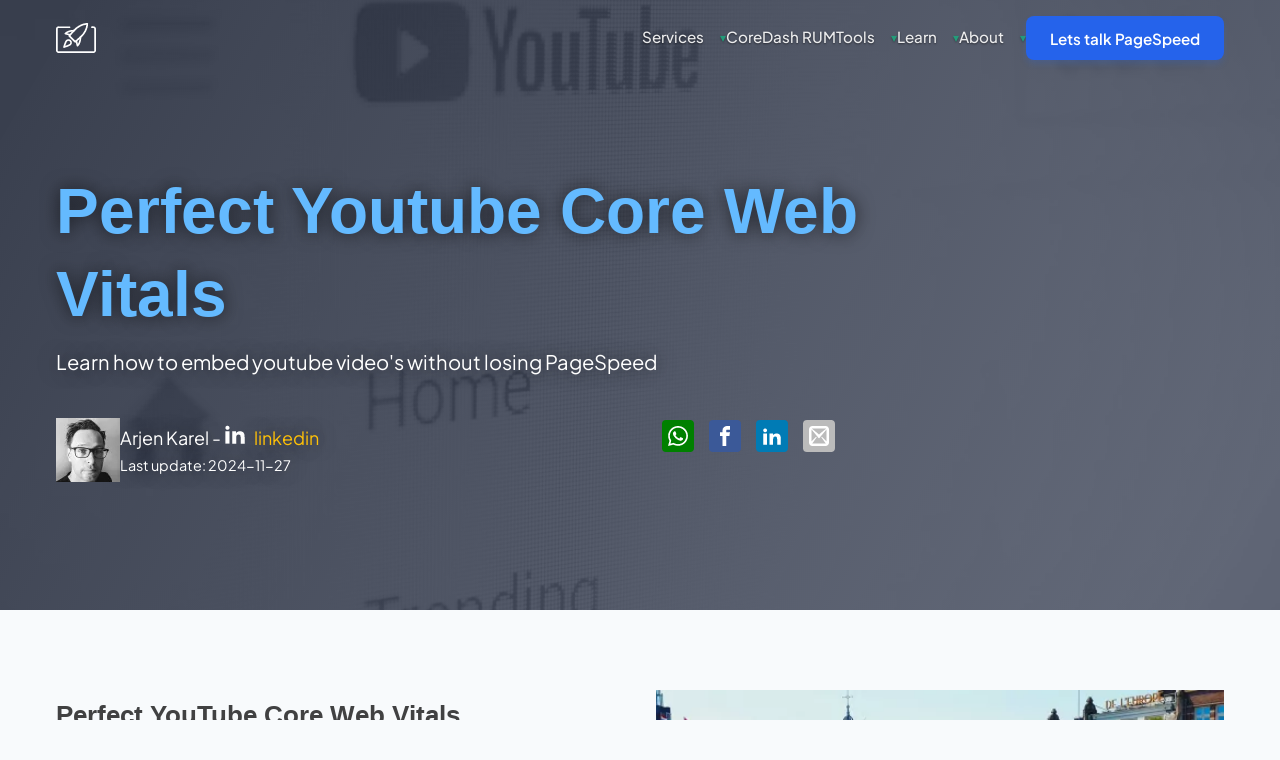

--- FILE ---
content_type: text/html; charset=UTF-8
request_url: https://www.corewebvitals.io/pagespeed/perfect-youtube-core-web-vitals
body_size: 11743
content:
<!DOCTYPE html><html lang="en" translate="no"><head><meta charset="utf-8"><title> Perfect Youtube Core Web Vitals </title><style> @font-face{font-family:'Outfit';font-style:normal;font-weight:100 900;font-display:optional;src:url(/static/font/outfit.woff2) format("woff2")}@font-face{font-family:'Plus Jakarta Sans';font-style:normal;font-weight:200 800;font-display:optional;src:url(/static/font/jakarta.woff2) format("woff2")} *,*::before,*::after{box-sizing:border-box}body{margin:0;font-family:"Plus Jakarta Sans",sans-serif;background-color:#f8fafc;color:#1e293b;line-height:1.7;font-size:1.125rem;overflow-x:hidden}img{max-width:100%;height:auto}a{color:#2563eb;text-decoration:none;transition:color .3s}a:hover{color:#1d4ed8}p,ul,pre{margin:0 0 1.2rem 0}p.l{margin:1.2rem 0 2.4rem 0}h1,h2,h3,.h2,.h3{font-family:"Outfit",sans-serif;color:#1e293b;padding:0;margin:0 0 1.2rem 0;line-height:1.3;font-weight:700}h1,.h1{font-size:2.2rem}@media (min-width: 540px){h1,.h1{font-size:4rem}}h2,.h2{font-size:1.6rem}@media (min-width: 540px){h2,.h2{font-size:2.4rem}}h3,.h3{font-size:1.25rem;margin:0 0 .6rem 0}.bc{width:100%;padding-right:1.6rem;padding-left:1.6rem;margin-right:auto;margin-left:auto}@media (min-width: 768px){.bc{max-width:1220px}.bc.l{max-width:1420px}}.eb{padding:12px 20px;font-size:16px;font-weight:600;border-radius:8px;box-shadow:0 4px 14px 0 rgba(37,99,235,0.39);display:inline-block;margin-bottom:.5rem;cursor:pointer;color:#fff;border:none;transition:all 0.2s}.eb:hover{transform:translateY(-1px);box-shadow:0 6px 20px rgba(37,99,235,0.23);color:#fff}.ebp{background-color:#2563eb}.ebp:hover{background-color:#1d4ed8}.ebs{background-color:#fff;color:#2563eb}.ebs:hover{color:#1d4ed8}.eba{display:inline-block;padding:.45em;font-size:75%;font-weight:700;line-height:1;text-align:center;border-radius:.25rem;margin-bottom:1rem}.bgt{background-color:#10b981;color:#fff}section{padding:5rem 0}section.l{padding:6rem 0}section.s{padding:3rem 0}.bgw{background-color:#fff;border-bottom:1px solid #e2e8f0}.bgl{background-color:#f8fafc;border-bottom:1px solid #e2e8f0}.bgb{background-color:#0b1120}.bgb h2{color:#fff}.tc{text-align:center}.tl{font-size:1.34rem}.tm{color:#64748b}.ts{font-size:0.8rem}.th{color:#10b981}.tp{color:#2563eb}.bca{padding:1rem;display:flex;background:#fff;border-radius:2px;align-items:center;flex-direction:column;justify-content:space-between}.bca.es{box-shadow:0 4px 6px -1px rgba(0,0,0,0.1);border-radius:12px;padding:2rem}.bca.ac{align-items:center}.bca h3{margin-bottom:1.2rem}.bca p:last-child{margin:0}.iconfill{width:56px;height:56px;padding:0.8rem;fill:#fff;border-radius:7px;box-shadow:0 4px 6px rgba(0,0,0,0.15)}.v1 .iconfill{background:#2563eb}.v2 .iconfill{background:#3f51b5}.v3 .iconfill{background:#673ab7}.v4 .iconfill{background:#10b981}.icon{width:32px;height:32px;fill:#fff}.icon.s{height:16px;width:16px;margin-right:.4rem}hr{margin:2rem 0 4rem 0;border:0;width:120px;border-top:4px solid #2563eb}two-stage-img{position:relative;display:inline-block;line-height:0}two-stage-img picture{filter:blur(2px)}two-stage-img img.finalimage{position:absolute;top:0;left:0;object-fit:cover;animation:fadein .3s}two-stage-img.auto{box-shadow:0 4px 6px -1px rgba(0,0,0,0.1);border-radius:12px;margin:1.5rem auto;left:50%;transform:translateX(-50%);max-width:82%}two-stage-img.auto img{border-radius:12px;padding:1rem;background:#fff}@media (min-width: 768px){two-stage-img.auto{max-width:76%}two-stage-img.auto img{padding:2rem}}two-stage-img.full{max-width:90%;margin:0 auto}two-stage-img.sm{display:block;max-width:70%}@keyframes fadein{from{opacity:0}to{opacity:1}} .g{display:grid;grid-column-gap:2rem;grid-row-gap:2rem}.g.gs{grid-column-gap:1rem;grid-row-gap:1rem}.g.gl{grid-column-gap:6rem;grid-row-gap:1rem}.ga{grid-template-columns:70px minmax(0, 1fr);width:100%}@media (min-width: 540px){.g90auto{display:grid;grid-column-gap:2rem;grid-row-gap:2rem;grid-template-columns:90px auto;align-items:center}.g90auto img{margin-top:0.6rem}}@media (min-width: 768px){.g .o1{order:1}.g .o2{order:2}.g.ac{align-items:center}.g11{grid-template-columns:minmax(0, 1fr) minmax(0, 1fr)}.g111{grid-template-columns:minmax(0, 1fr) minmax(0, 1fr) minmax(0, 1fr)}.g1111{grid-template-columns:minmax(0, 1fr) minmax(0, 1fr) minmax(0, 1fr) minmax(0, 1fr)}.g21{grid-template-columns:minmax(0, 2fr) minmax(0, 1fr)}.g12{grid-template-columns:minmax(0, 1fr) minmax(0, 2fr)}} footer,.footer{content-visibility:auto;background:#020617;color:#94a3b8;padding:5rem 1rem 2rem;position:relative;font-size:.9rem}footer h3,.footer h3{color:#fff;font-size:1.2rem;margin-bottom:1.5rem}footer a,.footer a{color:#cbd5e1;text-decoration:none;transition:color .3s}footer a:hover,.footer a:hover{color:#2563eb} nav{z-index:201;min-height:80px;position:fixed;top:0;width:100%;transition:all 0.3s ease;padding:1rem 0}nav.st{background-color:rgba(11,17,32,0.95);backdrop-filter:blur(10px);padding:0.5rem 0;box-shadow:0 4px 6px -1px rgba(0,0,0,0.1);min-height:auto}nav #hbt{display:none}nav #hbt:checked ~ .nav-inner .ls{background:transparent}nav #hbt:checked ~ .nav-inner>ul{display:block;height:100vh;overflow-y:auto;background:#0b1120;position:absolute;top:0;left:0;width:100%;padding-top:80px;z-index:-1}nav #hb{font-size:1.8rem;color:white;cursor:pointer}nav img{filter:brightness(0) invert(1);vertical-align:middle}nav .ls{display:flex;align-items:center;justify-content:space-between;min-height:48px;max-width:1200px;margin:0 auto}nav .ls>a{display:flex;align-items:center}nav ul{margin:0;padding:0;list-style:none;display:none}nav ul li{border-bottom:1px solid rgba(255,255,255,0.1)}nav ul li a{display:flex;padding:1.2rem 1.6rem;color:rgba(255,255,255,0.9);text-decoration:none;font-weight:500;font-size:1.1rem;align-items:center;justify-content:space-between}nav ul li a:hover{color:white;background:rgba(255,255,255,0.05)}nav ul li a .th{font-size:0.8em;opacity:0.7}nav ul li ul{display:none;background:rgba(0,0,0,0.2);padding:0;position:static;height:auto;z-index:1}nav ul li ul li{border-bottom:1px solid rgba(255,255,255,0.05);padding-left:1rem}nav ul li ul li a{font-size:1rem;color:rgba(255,255,255,0.7);padding:1rem 1.6rem}nav ul li ul li a:hover{color:white}nav ul li ul li a .icon{display:none}nav ul li ul li a div span{display:none}nav ul li.so>ul{display:block}@media (min-width: 1024px){nav{display:block}nav .nav-inner{display:grid;grid-template-columns:auto 1fr;align-items:center;height:100%;width:100%;margin-left:auto;margin-right:auto}nav .ls{display:block;padding:0;margin:0;width:auto;min-height:auto}nav .ls label{display:none}nav ul{display:flex;gap:2rem;overflow:visible;position:static;background:transparent}nav ul li{border:none;position:relative}nav ul li a{padding:0.5rem 0;font-size:0.95rem;text-shadow:0 1px 2px rgba(0,0,0,0.5)}nav ul li a:hover{background:transparent;text-decoration:none}nav ul li a .th{margin-left:1rem;font-size:0.8em;color:#10b981}nav ul li a.tp{background-color:#2563eb;color:white !important;padding:0.6rem 1.5rem;border-radius:8px;font-weight:600;text-shadow:none;box-shadow:0 4px 6px rgba(37,99,235,0.2);transition:all 0.2s}nav ul li a.tp:hover{background-color:#1555e2;transform:translateY(-1px);box-shadow:0 6px 12px rgba(37,99,235,0.3)}nav ul li a.tp span span{display:flex;align-items:center;gap:0.5rem}nav ul li a.tp svg{display:none}nav ul li ul{display:none;position:absolute;top:100%;left:50%;transform:translateX(-50%);background:white;min-width:300px;border-radius:12px;box-shadow:0 10px 25px -5px rgba(0,0,0,0.1),0 8px 10px -6px rgba(0,0,0,0.1);padding:0.5rem;margin-top:0.5rem}nav ul li ul:after{content:'';position:absolute;top:-20px;left:0;width:100%;height:20px;background:transparent}nav ul li ul:before{content:'';position:absolute;top:-2px;left:50%;transform:translateX(-50%);width:12px;height:12px;background:white;rotate:45deg}nav ul li ul li{border-bottom:1px solid #dbeafe;white-space:nowrap;padding-left:0}nav ul li ul li:last-child{border-bottom:none}nav ul li ul li a{color:#1e293b;text-shadow:none;padding:0.8rem 1rem;border-radius:8px;display:flex;align-items:flex-start;justify-content:flex-start;gap:1rem;line-height:1.4}nav ul li ul li a:hover{background:#f8fafc;color:#2563eb}nav ul li ul li a .icon{display:block;width:20px;height:20px;fill:#2563eb;margin-top:2px;flex-shrink:0}nav ul li ul li a div{display:flex;flex-direction:column;flex:1}nav ul li ul li a div span{display:block;font-size:0.8rem;color:#64748b;font-weight:400;margin-top:0.2rem}nav ul li:hover ul{display:block;animation:slideUp 0.2s ease-out}}@keyframes slideUp{from{opacity:0;transform:translate(-50%, 10px)}to{opacity:1;transform:translate(-50%, 0)}}@media (min-width: 1024px){nav ul{justify-content:flex-end}} .ehp{margin-bottom:2rem;font-weight:600;color:#64748b;text-transform:uppercase;letter-spacing:1px;font-size:0.9rem;font-family:"Plus Jakarta Sans",sans-serif}.gptn{display:flex;flex-wrap:wrap;justify-content:center;gap:3rem;opacity:0.6;filter:grayscale(100%);transition:opacity .3s;max-height:112px;overflow:hidden}.gptn.fadeout{opacity:0}.gptn.fadein{opacity:0.6}.gptn img{height:32px;width:auto;display:block}.gptn img:nth-child(n+7){display:none}.gptn img.inv{filter:invert(0.9)}.gptn img.inv:hover{filter:invert(0.8)} .toc,#toc{background:#f8fafc;padding:2rem;border-radius:12px;margin-bottom:3rem;border:1px solid #e2e8f0;text-align:left}.toc h3,#toc h3{margin-top:0;font-size:1.2rem;margin-bottom:1rem;color:#1e293b}.toc ul,#toc ul{list-style:none;padding:0;margin:0}.toc li,#toc li{margin-bottom:0.5rem;font-size:1rem;color:#334155}.toc li:last-child,#toc li:last-child{border-bottom:none}.toc a,#toc a{color:#64748b;text-decoration:none}.toc a:hover,#toc a:hover{color:#2563eb}.hero{color:#fff;text-shadow:0 0 18px #0000009c;padding:4rem 0;background-image:linear-gradient(-60deg, #6b7387c7 5%, #2c3448bf 95%)}.hero h1{color:#fff;max-width:860px}.hero p{font-size:1.26rem;max-width:860px}.hero a{text-decoration:none;color:#ffc107}.hero .hl h1{color:#64baff}.hero .auth{margin-top:1.2rem;display:flex;flex-wrap:wrap;gap:32px;text-align:left;align-items:center}.hero .auth svg{height:22px;width:22px;fill:#ffffff;vertical-align:top;display:inline-block;margin-right:8px}.hero .update{font-size:0.9rem;color:#ffffff}@media (min-width: 540px){.hero{padding:8rem 0}}aside{min-height:100%}aside .stk{position:sticky;top:5rem}aside .stk h2{margin:0 0 1.2rem 0}aside .stk b{display:block;margin-bottom:0.2rem}aside>div{padding:2rem;border-radius:1rem}aside div.m{grid-template-columns:1fr 1fr}aside div.m img{object-fit:cover;height:70px}aside div.t{grid-template-columns:4rem auto;grid-column-gap:1rem;grid-row-gap:2rem}aside div.t .iconfill{width:4rem;height:4rem;padding:1rem;fill:#fff;border-radius:4px;background:#ffc107}aside div.t a{color:#474a91;text-decoration:none;font-weight:500}aside ul{list-style:none;padding:0;margin:0}aside .ttl{font-size:smaller;line-height:1rem;display:block;margin-bottom:0.2rem}aside .tagl{font-size:0.82rem;line-height:1.2rem;margin:0}aside img.fl{float:left;margin:0 1rem 1rem 0}aside li:before{content:"\2713\0020";background:#0a119b;color:#fff;text-align:center;width:20px;height:20px;display:inline-flex;border-radius:50%;vertical-align:baseline;margin-right:0.4rem;align-content:space-between;justify-content:space-around;align-items:center;font-size:14px}@media (min-width: 540px){aside{padding-left:1rem}}#bft{color:#fff;text-shadow:0 0 18px #0000009c;border-bottom:none;background-image:linear-gradient(-60deg, #6b7387c7 5%, #2c3448bf 95%)}#bft .bc{position:relative;z-index:1}#bft h2{color:#64baff}#bft .hl{border-left:5px solid #64baff;padding-left:14px}#bft p,#bft ul{color:#fff}#bft ul{list-style:none;padding:0;margin:0;font-size:19px}#bft li{position:relative;padding-left:1.5rem;margin-bottom:0.2rem}#bft li:before{content:"\2713";position:absolute;left:0;top:0;color:#ff9800;font-size:22px;font-weight:900}#bft .eb{background-color:#64baff;border-color:#64baff;color:#fff;border-radius:7px;font-size:20px;font-weight:bold}#bft .eb:hover{background-color:#31a3ff}#bft p{font-size:1.26rem;max-width:860px}#bft .ofc{object-fit:cover;width:100%;height:100%;position:absolute;top:0;left:0}.tip{color:#3f51b5;background:#deeafd;padding:2rem;border-radius:0.5rem;margin:1.8rem 0 3rem 0}.tip.hl{padding:1rem;background-color:#64baff;font-weight:bold;text-align:center;color:#fff}.tip.hl a{color:#fff;text-decoration:underline}#nolcp{position:fixed;top:0;width:100%;height:100%;z-index:-1;background-color:#000}#nolcp img{filter:brightness(45%) grayscale(1);object-fit:cover;width:100%;height:100%;position:absolute;top:0}.share .icon{padding:6px;margin:6px;border-radius:4px}.share .wa{background:green}.share .fb{background:#3B5998}.share .in{background:#007bb5}.share .mail{background:#bbbbbb}code,pre{background:#f7f7f7;border:1px solid #dadce0}pre{padding:1rem;overflow-x:auto;max-width:calc(100vw - 3.2rem);font-size:0.9rem;line-height:1.5rem}code{color:#e91e63;font-size:0.8rem;padding:0.2rem}.bgl code,.bgl pre{background:#fff}.ec{margin:0 auto;display:block}img.bca{margin:2rem auto}h1,h2,h3{color:#414142;padding:0;margin:2.6rem 0 0.6rem 0;line-height:1.3}h1{font-size:2.4rem;margin:0.6rem 0 0.6rem 0}@media (min-width: 540px){h1{margin:2.6rem 0 0.6rem 0;font-size:4rem}h1.l{font-size:3.6rem}}h2{font-size:1.6rem}h3,.h3{font-size:1.25rem}h2:first-child,h3:first-child{margin:0.6rem 0 0.6rem 0}html{scroll-behavior:smooth}h2,h3{scroll-margin-top:5rem} .btngrp{max-width:400px;margin:0 auto;margin-top:4rem}.pricing{text-align:center;padding:2rem;border-radius:12px;align-items:center;color:#1e293b;flex-direction:column;display:flex}.pricing.hl{transform:scale(1.03);background:#f8fafc;padding-top:40px}.pricing:hover{box-shadow:0 1px 2px 0 rgba(60,64,67,0.3),0 2px 6px 2px rgba(60,64,67,0.15)}.pricing .grow{flex-grow:1}.pricing.sm{padding:2rem 1rem}.pricing h2{font-size:1.2rem;font-family:"Outfit",sans-serif}.pricing .divider{margin-bottom:1rem}.pricing .divider:before{content:'';display:block;width:80%;position:relative;top:0;left:50%;transform:translateX(-50%);height:1px;background:radial-gradient(ellipse at center, #e2e8f0 0, rgba(255,255,255,0) 75%)}.pricing .price{font-size:2rem;font-weight:600;margin-bottom:.6rem;margin-top:.6rem;color:#f59e0b}.pricing .tagline{font-size:1.2rem;color:#1e293b}.pricing ul{margin:2rem 0;list-style-type:none;padding:0 0 0 .4rem;text-align:left}.pricing ul li{padding:.2rem 0 .2rem 27px;position:relative}.pricing ul li:before{content:"\2713\0020";background:#1d4ed8;color:#fff;text-align:center;width:20px;height:20px;display:inline-flex;border-radius:50%;vertical-align:baseline;margin-right:0.4rem;align-content:space-between;justify-content:space-around;align-items:center;font-size:14px;position:absolute;left:0px;top:8px}.pricing.v1 .price{color:#2563eb}.pricing.v1 .eb,.pricing.v1 ul li:before{color:#fff;background:#2563eb}.pricing.v2 .price{color:#1d4ed8}.pricing.v2 .eb,.pricing.v2 ul li:before{color:#fff;background:#1d4ed8}.pricing.v3 .price{color:#f59e0b}.pricing.v3 .eb,.pricing.v3 ul li:before{color:#fff;background:#f59e0b}.pricing.v4 .price{color:#10b981}.pricing.v4 .eb,.pricing.v4 ul li:before{color:#fff;background:#10b981}.pricing.alt{background:#0b1120;margin:1rem 0}.pricing.alt .price{color:#f59e0b}.pricing.alt h2,.pricing.alt .tagline{color:#fff}.pricing.alt .tagline{font-size:1rem}.pricing.alt .eb li,.pricing.alt ul li{color:#fff}.pricing.alt .eb li:before,.pricing.alt ul li:before{color:#fff;background:#10b981}.pricing.active{margin:-1rem;padding-top:2.2rem}.pricing.active .price{font-size:2.5rem} .taco{display:block;max-width:calc(100vw - 3.2rem);overflow-x:auto}table{border:1px solid #e2e8f0;width:100%;margin-bottom:1rem;background-color:#fff;border-collapse:collapse;font-size:.8rem}th,td.th{background-color:#f8fafc;font-weight:bold;word-break:keep-all}th.tc,td.tc{text-align:center}td,th{border-right:1px solid #e2e8f0;padding:1rem;vertical-align:top;border-top:1px solid #e2e8f0;white-space:nowrap;vertical-align:middle;position:relative} .bgw .faq summary{background-color:#f8fafc;border-color:#e2e8f0}.faq{max-width:900px}.faq details{margin-bottom:.5rem}.faq details p{padding:1rem 1.5rem;color:#64748b}.faq summary{border:1px solid #e2e8f0;background:#fff;border-radius:8px;cursor:pointer;padding:.75rem 1.25rem;font-weight:600;color:#1e293b;list-style:none;display:flex;align-items:center;justify-content:space-between}.faq summary::-webkit-details-marker{display:none}.faq summary:after{content:'+';font-weight:bold;color:#f59e0b;font-size:1.2rem}.faq details[open] summary:after{content:'-'}.faq h3{margin-top:3rem;font-family:"Outfit",sans-serif;color:#1e293b}.faq details[open] summary ~ *{animation:sweep .5s ease-in-out}@keyframes sweep{0%{opacity:0;margin-top:-10px}100%{opacity:1;margin-top:0px}} .terminal-card{background:#1e293b;border:1px solid #334155;border-radius:12px;padding:1.5rem;box-shadow:0 25px 50px -12px rgba(0,0,0,0.5);font-family:'JetBrains Mono', monospace;font-size:0.9rem;color:#e2e8f0;position:relative;height:400px;display:flex;flex-direction:column;overflow:hidden}.terminal-header{display:flex;gap:0.5rem;margin-bottom:1rem;border-bottom:1px solid #334155;padding-bottom:1rem;flex-shrink:0}.dot{width:12px;height:12px;border-radius:50%}.dot-r{background:#ef4444}.dot-y{background:#f59e0b}.dot-g{background:#22c55e}.terminal-body{flex:1;overflow-y:auto;padding-right:5px;font-size:0.85rem;line-height:1.5}.terminal-body::-webkit-scrollbar{width:6px}.terminal-body::-webkit-scrollbar-track{background:#1e293b}.terminal-body::-webkit-scrollbar-thumb{background:#334155;border-radius:3px}.command-line{margin-bottom:0.5rem;display:flex;flex-wrap:wrap}.prompt{color:#10b981;margin-right:0.5rem;font-weight:700}.input-area{flex:1;display:flex}.cursor{display:inline-block;width:8px;height:1.2em;background:#e2e8f0;animation:blink 1s step-end infinite;vertical-align:middle;margin-left:2px}@keyframes blink{50%{opacity:0}}.output-line{margin-bottom:0.25rem;color:#cbd5e1;word-break:break-word}.output-success{color:#4ade80}.output-error{color:#f87171}.output-info{color:#60a5fa}.output-warn{color:#facc15}#terminal-input{background:transparent;border:none;color:transparent;outline:none;width:1px;height:1px;position:absolute;opacity:0;direction:ltr;font-size:16px} .toc,#toc{background:#f8fafc;padding:2rem;border-radius:12px;margin-bottom:3rem;border:1px solid #e2e8f0;text-align:left}.toc h3,#toc h3{margin-top:0;font-size:1.2rem;margin-bottom:1rem;color:#1e293b}.toc ul,#toc ul{list-style:none;padding:0;margin:0}.toc li,#toc li{margin-bottom:0.5rem;font-size:1rem;color:#334155}.toc li:last-child,#toc li:last-child{border-bottom:none}.toc a,#toc a{color:#64748b;text-decoration:none}.toc a:hover,#toc a:hover{color:#2563eb}.hero{color:#fff;text-shadow:0 0 18px #0000009c;padding:4rem 0;background-image:linear-gradient(-60deg, #6b7387c7 5%, #2c3448bf 95%)}.hero h1{color:#fff;max-width:860px}.hero p{font-size:1.26rem;max-width:860px}.hero a{text-decoration:none;color:#ffc107}.hero .hl h1{color:#64baff}.hero .auth{margin-top:1.2rem;display:flex;flex-wrap:wrap;gap:32px;text-align:left;align-items:center}.hero .auth svg{height:22px;width:22px;fill:#ffffff;vertical-align:top;display:inline-block;margin-right:8px}.hero .update{font-size:0.9rem;color:#ffffff}@media (min-width: 540px){.hero{padding:8rem 0}}aside{min-height:100%}aside .stk{position:sticky;top:5rem}aside .stk h2{margin:0 0 1.2rem 0}aside .stk b{display:block;margin-bottom:0.2rem}aside>div{padding:2rem;border-radius:1rem}aside div.m{grid-template-columns:1fr 1fr}aside div.m img{object-fit:cover;height:70px}aside div.t{grid-template-columns:4rem auto;grid-column-gap:1rem;grid-row-gap:2rem}aside div.t .iconfill{width:4rem;height:4rem;padding:1rem;fill:#fff;border-radius:4px;background:#ffc107}aside div.t a{color:#474a91;text-decoration:none;font-weight:500}aside ul{list-style:none;padding:0;margin:0}aside .ttl{font-size:smaller;line-height:1rem;display:block;margin-bottom:0.2rem}aside .tagl{font-size:0.82rem;line-height:1.2rem;margin:0}aside img.fl{float:left;margin:0 1rem 1rem 0}aside li:before{content:"\2713\0020";background:#0a119b;color:#fff;text-align:center;width:20px;height:20px;display:inline-flex;border-radius:50%;vertical-align:baseline;margin-right:0.4rem;align-content:space-between;justify-content:space-around;align-items:center;font-size:14px}@media (min-width: 540px){aside{padding-left:1rem}}#bft{color:#fff;text-shadow:0 0 18px #0000009c;border-bottom:none;background-image:linear-gradient(-60deg, #6b7387c7 5%, #2c3448bf 95%)}#bft .bc{position:relative;z-index:1}#bft h2{color:#64baff}#bft .hl{border-left:5px solid #64baff;padding-left:14px}#bft p,#bft ul{color:#fff}#bft ul{list-style:none;padding:0;margin:0;font-size:19px}#bft li{position:relative;padding-left:1.5rem;margin-bottom:0.2rem}#bft li:before{content:"\2713";position:absolute;left:0;top:0;color:#ff9800;font-size:22px;font-weight:900}#bft .eb{background-color:#64baff;border-color:#64baff;color:#fff;border-radius:7px;font-size:20px;font-weight:bold}#bft .eb:hover{background-color:#31a3ff}#bft p{font-size:1.26rem;max-width:860px}#bft .ofc{object-fit:cover;width:100%;height:100%;position:absolute;top:0;left:0}.tip{color:#3f51b5;background:#deeafd;padding:2rem;border-radius:0.5rem;margin:1.8rem 0 3rem 0}.tip.hl{padding:1rem;background-color:#64baff;font-weight:bold;text-align:center;color:#fff}.tip.hl a{color:#fff;text-decoration:underline}#nolcp{position:fixed;top:0;width:100%;height:100%;z-index:-1;background-color:#000}#nolcp img{filter:brightness(45%) grayscale(1);object-fit:cover;width:100%;height:100%;position:absolute;top:0}.share .icon{padding:6px;margin:6px;border-radius:4px}.share .wa{background:green}.share .fb{background:#3B5998}.share .in{background:#007bb5}.share .mail{background:#bbbbbb}code,pre{background:#f7f7f7;border:1px solid #dadce0}pre{padding:1rem;overflow-x:auto;max-width:calc(100vw - 3.2rem);font-size:0.9rem;line-height:1.5rem}code{color:#e91e63;font-size:0.8rem;padding:0.2rem}.bgl code,.bgl pre{background:#fff}.ec{margin:0 auto;display:block}img.bca{margin:2rem auto}h1,h2,h3{color:#414142;padding:0;margin:2.6rem 0 0.6rem 0;line-height:1.3}h1{font-size:2.4rem;margin:0.6rem 0 0.6rem 0}@media (min-width: 540px){h1{margin:2.6rem 0 0.6rem 0;font-size:4rem}h1.l{font-size:3.6rem}}h2{font-size:1.6rem}h3,.h3{font-size:1.25rem}h2:first-child,h3:first-child{margin:0.6rem 0 0.6rem 0}html{scroll-behavior:smooth}h2,h3{scroll-margin-top:5rem}pre code.hljs{display:block;overflow-x:auto;padding:1em}code.hljs{padding:3px 5px}.hljs{color:#d8d8d8;background:#181818}.hljs ::-moz-selection,.hljs::-moz-selection{background-color:#383838;color:#d8d8d8}.hljs ::selection,.hljs::selection{background-color:#383838;color:#d8d8d8}.hljs-comment{color:#8f8f8f}.hljs-tag{color:#b8b8b8}.hljs-operator,.hljs-punctuation,.hljs-subst{color:#d8d8d8}.hljs-operator{opacity:0.7}.hljs-bullet,.hljs-deletion,.hljs-name,.hljs-selector-tag,.hljs-template-variable,.hljs-variable{color:#ab4642}.hljs-attr,.hljs-link,.hljs-literal,.hljs-number,.hljs-symbol,.hljs-variable.constant_{color:#dc9656}.hljs-class .hljs-title,.hljs-title,.hljs-title.class_{color:#f7ca88}.hljs-strong{font-weight:700;color:#f7ca88}.hljs-addition,.hljs-code,.hljs-string,.hljs-title.class_.inherited__{color:#a1b56c}.hljs-built_in,.hljs-doctag,.hljs-keyword.hljs-atrule,.hljs-quote,.hljs-regexp{color:#86c1b9}.hljs-attribute,.hljs-function .hljs-title,.hljs-section,.hljs-title.function_,.ruby .hljs-property{color:#7cafc2}.diff .hljs-meta,.hljs-keyword,.hljs-template-tag,.hljs-type{color:#ba8baf}.hljs-emphasis{color:#ba8baf;font-style:italic}.hljs-meta,.hljs-meta .hljs-keyword,.hljs-meta .hljs-string{color:#a16946}.hljs-meta .hljs-keyword,.hljs-meta-keyword{font-weight:700} </style><meta name="viewport" content="width=device-width, user-scalable=yes, shrink-to-fit=yes, initial-scale=1, minimum-scale=1"><link rel="icon" href="/favicon-trans.png" type="image/x-icon"><meta name="facebook-domain-verification" content="1tcfirz7et29hncak6fnpgk4mvx4d6"><meta name="description" content=""><meta property="fb:app_id" content="598308213550483"><meta property="og:type" content="article"><meta property="og:title" content="Perfect Youtube Core Web Vitals"><meta property="og:description" content=""><meta property="og:url" content="https://www.corewebvitals.io/pagespeed/perfect-youtube-core-web-vitals"><meta property="og:image" content="https://www.corewebvitals.io/static/img/s/youtube.jpg"><meta name="twitter:card" content="summary"><meta name="twitter:site" content="@corewebvitals"><meta name="twitter:title" content="Perfect Youtube Core Web Vitals"><meta name="twitter:image" content="https://www.corewebvitals.io/static/img/s/youtube.jpg"><meta name="twitter:description" content=""><link rel="canonical" href="https://www.corewebvitals.io/pagespeed/perfect-youtube-core-web-vitals"></head><body> <div id="top"></div> <nav id="nav" role="navigation"><input type="checkbox" id="hbt"><div class="bc nav-inner"> <div class="ls"> <a data-preload href="/"><img src="/static/img/performance.svg" alt="Core Web Vitals Logo" height="30" width="40" loading="eager" decoding="async"></a><label for="hbt"><span id="hb">&#9776;</span></label> </div> <ul><li> <a class="toggle" href="#">Services <span class="th">&#9662;</span></a> <ul><li> <a data-preload href="/core-web-vitals-consultancy"> <svg class="icon"><use xlink:href="/static/img/social-icons.svg#support"></use></svg><div>Core Web Vitals Consultancy<span>Sustainable performance infrastructure<br> for market leaders</span></div> </a> </li> <li> <a data-preload href="/on-call-consultancy"> <svg class="icon"><use xlink:href="/static/img/social-icons.svg#audit"></use></svg><div>On-Call Consultancy<span>Live debugging and rapid resolution for urgent issues.</span></div> </a> </li> <li> <a data-preload href="/core-web-vitals-training"> <svg class="icon"><use xlink:href="/static/img/social-icons.svg#training"></use></svg><div> Core Web Vitals training<span>Improve your Core Web Vitals skills</span></div> </a> </li> </ul></li> <li> <a class="toggle" href="https://www.coredash.app">CoreDash RUM</a> </li> <li> <a class="toggle" href="#">Tools<span class="th">&#9662;</span></a> <ul><li> <a data-preload href="/core-web-vitals-report"> <svg class="icon"><use xlink:href="/static/img/social-icons.svg#report"></use></svg><div> Core Web Vital report<span> A Deep Dive into Performance</span></div> </a> </li> <li> <a data-preload href="/tools/pagespeed-header-analyzer"> <svg class="icon"><use xlink:href="/static/img/social-icons.svg#pulse"></use></svg><div> Header Performance Analyzer<span> Analyze HTTP headers for PageSpeed insights</span></div> </a> </li> <li> <a data-preload href="/tools/speculation-rules-generator"> <svg class="icon"><use xlink:href="/static/img/social-icons.svg#link"></use></svg><div> Speculation Rules Generator<span> Build speculation rules the easy way</span></div> </a> </li> <li> <a data-preload href="/tools/critical-css-generator"> <svg class="icon"><use xlink:href="/static/img/social-icons.svg#css"></use></svg><div>Critical CSS Generator<span> Generate Critical CSS</span></div> </a> </li> </ul></li> <li> <a class="active toggle" href="#">Learn<span class="th">&#9662;</span></a> <ul><li> <a data-preload href="/core-web-vitals"> <svg class="icon"><use xlink:href="/static/img/social-icons.svg#rocket"></use></svg><div>Core Web Vitals<span> Master the Core Web Vitals</span></div> </a> </li> <li> <a data-preload href="/pagespeed"> <svg class="icon"><use xlink:href="/static/img/social-icons.svg#magic"></use></svg><div> PageSpeed<span> Best pracitices, Tips and Tricks</span></div> </a> </li> </ul></li> <li> <a class="toggle" href="#">About<span class="th">&#9662;</span></a> <ul><li> <a data-preload href="/about"> <div>About<span> Get to know who I am</span></div> </a> </li> <li> <a data-preload href="/clients"> <div>Clients<span> Judge me on my track record</span></div> </a> </li> </ul></li> <li><a data-preload class="tp" href="/contact"><span><span>Lets talk PageSpeed <svg class="icon"><use xlink:href="/static/img/social-icons.svg#talk"></use></svg></span></span></a></li> </ul></div> </nav><main><article class="article"><section class="hero"><div class="bc"> <div class="hl"> <h1> Perfect Youtube Core Web Vitals </h1> <p> Learn how to embed youtube video's without losing PageSpeed </p> </div> <div class="g g11 ac"> <div class="auth"> <img width="64" height="64" class="eci ac" alt="Arjen Karel Core Web Vitals Consultant" src="/static/img/resize-64-64/arjen-sq.webp"><div> Arjen Karel - <svg class="icon in"><use xlink:href="/static/img/social-icons.svg#linkedin"></use></svg><a href="https://www.linkedin.com/in/arjenkarel/">linkedin</a> <div class="update"> Last update: 2024-11-27<br></div> </div> </div> <div class="share"> <a href="whatsapp://send?text=Perfect+Youtube+Core+Web+Vitals+-+https%3A%2F%2Fwww.corewebvitals.io%2Fpagespeed%2Fperfect-youtube-core-web-vitals"><svg class="icon wa"><use xlink:href="/static/img/social-icons.svg#whatsapp"></use></svg></a> <a onclick="window.open(this.href, 'targetWindow', 'toolbar=no, location=no, status=no, menubar=no, scrollbars=yes, resizable=yes, top=400, left=400, width=600, height=400' );return false;" href="https://www.facebook.com/share.php?u=https%3A%2F%2Fwww.corewebvitals.io%2Fpagespeed%2Fperfect-youtube-core-web-vitals"><svg class="icon fb"><use xlink:href="/static/img/social-icons.svg#facebook"></use></svg></a> <a onclick="window.open(this.href, 'targetWindow', 'toolbar=no, location=no, status=no, menubar=no, scrollbars=yes, resizable=yes, top=400, left=400, width=600, height=400' );return false;" href="https://www.linkedin.com/shareArticle?url=https%3A%2F%2Fwww.corewebvitals.io%2Fpagespeed%2Fperfect-youtube-core-web-vitals"><svg class="icon in"><use xlink:href="/static/img/social-icons.svg#linkedin"></use></svg></a> <a href="mailto:?subject=Perfect%20Youtube%20Core%20Web%20Vitals&amp;body=https://www.corewebvitals.io/pagespeed/perfect-youtube-core-web-vitals"><svg class="icon mail"><use xlink:href="/static/img/social-icons.svg#mail"></use></svg></a> </div> </div> </div>
</section><div id="text"> <section class="bgl"><div class="bc"> <div class="g g11"> <div> <h2 id="d1">Perfect YouTube Core Web Vitals</h2> <p>YouTube video's are a great way to enhance your page. The user experience of added video's is just amazing.&nbsp;</p> <p>No matter how hard you try, YouTube video's will always slow down the page if you embed them using the default YouTube embed code.</p> <p>In this short article I will show you how to speed up your page and embed YouTube video's without losing PageSpeed</p> </div> <style> #ytplaceholder { position: relative; position: relative; overflow: hidden; padding-top: 56.25%; } #ytplaceholder img{ width: 100%; height: 100%; position: absolute; top: 0; object-fit:cover } #ytplaceholder iframe { position: absolute; top: 0; left: 0; width: 100%; height: 100%; border: 0; opacity: 0; transition: opacity 2.4s ease 0s } </style><div id="ytplaceholder"> <img loading="lazy" alt="youtube placeholder for pagespeed" width="519" height="292" class="ytcover" src="/static/img/resize-519-292s/youtube-placeholder-image.webp"><iframe id="ytiframe" width="560" height="315" data-src="https://www.youtube.com/embed/Oxv6IRcuNaI" title="YouTube video player" frameborder="0" allow="accelerometer; autoplay; clipboard-write; encrypted-media; gyroscope; picture-in-picture" allowfullscreen="" src="https://www.youtube.com/embed/Oxv6IRcuNaI" style="opacity: 1;"></iframe> </div> <script> var ytplaceholder = document.getElementById ('ytplaceholder'); var videolistner = function (e) { var ytiframe = document.getElementById ('ytiframe'); ytiframe.src = ytiframe.getAttribute ('data-src'); ytiframe.onload = ytiframe.style.opacity=1; ytplaceholder.removeEventListener ("mouseover", videolistner); }; ytplaceholder.addEventListener ('mouseover', videolistner); setTimeout(function(){ videolistner(); },3000); </script></div> </div> </section><section class="bgw"><div class="bc"> <div class="g g21"> <div> <h2 id="d2">How to embed a YouTube video (the slow way)</h2> <p>YouTube has made it pretty simple to embed a video on your page. First navigate to the video page and click on share below the video</p> <p><two-stage-img class="auto"><picture><source srcset="/static/img/lq-376-44/s/share--youtube-button.webp"></source><img loading="lazy" src="/static/img/resize-376-44/s/share--youtube-button.webp" class="es ec" alt="youtube share button" width="376" height="44" decoding="async"></picture></two-stage-img></p> <p>Next select embed and copy the embed code:</p> <p><two-stage-img class="auto"><picture><source srcset="/static/img/lq-311-254/s/youtube-embed-code.webp"></source><img loading="lazy" src="/static/img/resize-311-254/s/youtube-embed-code.webp" class="ec es" alt="slow youtube embed code" width="311" height="254" decoding="async"></picture></two-stage-img></p> <p>Copy the code and paste it into the HTML of your site. When you then run a lighthouse audit you will notice that all the important metrics like First Contentful Paint, Speed index, <a href="/core-web-vitals/largest-contentful-paint"> Largest Contentful Paint</a> and the Time to interactive have increased by about 1 - 1.5 seconds. Lets fix this:</p> <p><i>Default YouTube embed</i></p> <p><two-stage-img class="auto"><picture><source srcset="/static/img/lq-796-348/s/youtube-default-embed.webp"></source><img loading="lazy" src="/static/img/resize-796-348/s/youtube-default-embed.webp" alt="youtube embed slow lighthouse results" width="796" height="348" decoding="async"></picture></two-stage-img></p> <p><i>Smart YouTube embed</i></p> <p><two-stage-img class="auto"><picture><source srcset="/static/img/lq-790-334/s/youtube-smart-loading.webp"></source><img loading="lazy" src="/static/img/resize-790-334/s/youtube-smart-loading.webp" alt="fast youtube embed lighthouse results" width="790" height="334" decoding="async"></picture></two-stage-img></p> <h2 id="d3">Fix the YouTube Core Web Vitals!</h2> <p>We are going to fix the <a href="/core-web-vitals"> Core Web Vitals</a> by creating a placeholder for the image. During page load the placeholder will be loaded. Only when we actually need the YouTube video will we change the placeholder for the actual video.</p> <h3 id="d4">Step 1: Download the placeholder image</h3> <p>Downloading the placeholder image is real easy. Look at the url for the YouTube video. For this example we will use This url: <i>https://www.youtube.com/watch?v=Oxv6IRcuNaI</i></p> <p>As you might notice there is a variable in the url: '<b>Oxv6IRcuNaI</b>'. Copy that variable and paste it into the default image location for any YouTube video&nbsp;<i>https://i.ytimg.com/vi_webp/<b>Oxv6IRcuNaI</b>/maxresdefault.webp</i></p> <p>Open that url, right click the image and select 'save image as'. After you have downloaded the image resize it to you needs.</p> <h2 id="d5">Step 2: create the placeholder</h2> <p>The next step is to create the placeholder. I am going to use a relative positioned div, place an image with object-fit:cover and an empty i-frame that we will populate later.</p> <pre class="hljs xml"><span class="hljs-tag">&lt;<span class="hljs-name">div</span> <span class="hljs-attr">id</span>=<span class="hljs-string">"ytplaceholder"</span>&gt;</span>
   <span class="hljs-tag">&lt;<span class="hljs-name">img</span> <span class="hljs-attr">class</span>=<span class="hljs-string">"ytcover"</span>
        <span class="hljs-attr">loading</span>=<span class="hljs-string">"lazy"</span>
        <span class="hljs-attr">src</span>=<span class="hljs-string">"https://i.ytimg.com/vi_webp/Oxv6IRcuNaI/maxresdefault.webp"</span>&gt;</span>
   <span class="hljs-tag">&lt;<span class="hljs-name">iframe</span> 
       <span class="hljs-attr">id</span>=<span class="hljs-string">"ytiframe"</span> 
       <span class="hljs-attr">data-src</span>=<span class="hljs-string">"https://www.youtube.com/embed/Oxv6IRcuNaI"</span>&gt;</span>
   <span class="hljs-tag">&lt;/<span class="hljs-name">iframe</span>&gt;</span>
<span class="hljs-tag">&lt;/<span class="hljs-name">div</span>&gt;</span></pre> <p>So far so good, now let's add some styling. The padding in the YouTube placeholder is a little trick to ensure the video scales on all devices. The image is placed absolute at the top and has an object-fit:absolute property. This mimics a background image but allows for lazy loading and responsive images. Finally the iframe itself has an absolute position and covers the entire placeholder once it is visible.</p> <pre class="hljs "></pre> <p>Now for the magic: let's change the placeholder image to an actual video. I add an event listener to the YouTube placeholder. Once a visitor hovers over the image the YouTube i-frame loads and becomes visible because of the opacity change.</p> <pre class="hljs xml"><span class="hljs-tag">&lt;<span class="hljs-name">script</span>&gt;</span><span class="javascript">
<span class="hljs-comment">// youtube placeholder</span>
<span class="hljs-keyword">var</span> ytplaceholder = <span class="hljs-built_in">document</span>.getElementById (<span class="hljs-string">'ytplaceholder'</span>); 

<span class="hljs-comment">// change the video</span>
<span class="hljs-keyword">var</span> videolistner = <span class="hljs-function"><span class="hljs-keyword">function</span>(<span class="hljs-params">e</span>) </span>{
   <span class="hljs-keyword">var</span> ytiframe = <span class="hljs-built_in">document</span>.getElementById(<span class="hljs-string">'ytiframe'</span>);
   ytiframe.src = ytiframe.getAttribute(<span class="hljs-string">'data-src'</span>);
   ytiframe.onload = ytiframe.style.opacity = <span class="hljs-number">1</span>;
   ytplaceholder.removeEventListener(<span class="hljs-string">"mouseover"</span>, videolistner);
};

<span class="hljs-comment">//listen to the mouseover event to change the video</span>
ytplaceholder.addEventListener(<span class="hljs-string">'mouseover'</span>, videolistner);</span></pre> <h2 id="d6">Always show the YouTube video</h2><p>Lets go one step further and queue the YouTube video to always replace the placeholder image even without any interaction. I do not want to do that right away, let's wait until the browser is idle. I'll use a time-out for simplicity but the <a href="https://developer.mozilla.org/en-US/docs/Web/API/Window/requestIdleCallback">requestIdleCallback()</a>&nbsp;method would be great choice as well<br></p> <pre class="hljs xml"><span class="hljs-tag">&lt;<span class="hljs-name">script</span>&gt;</span><span class="javascript">
<span class="hljs-keyword">var</span> ytplaceholder = <span class="hljs-built_in">document</span>.getElementById (<span class="hljs-string">'ytplaceholder'</span>); 

<span class="hljs-keyword">var</span> videolistner = <span class="hljs-function"><span class="hljs-keyword">function</span> (<span class="hljs-params">e</span>) </span>{ 
   <span class="hljs-keyword">var</span> ytiframe = <span class="hljs-built_in">document</span>.getElementById (<span class="hljs-string">'ytiframe'</span>); 
   ytiframe.src = ytiframe.getAttribute (<span class="hljs-string">'data-src'</span>); 
   ytiframe.onload = ytiframe.style.opacity=<span class="hljs-number">1</span>; 
   ytplaceholder.removeEventListener (<span class="hljs-string">"mouseover"</span>, videolistner); 
   }; 

ytplaceholder.addEventListener (<span class="hljs-string">'mouseover'</span>, videolistner);   

<span class="hljs-comment">// show the YouTube video anyway after 3 seconds</span>
setTimeout(<span class="hljs-function"><span class="hljs-keyword">function</span>(<span class="hljs-params"></span>)</span>{
   videolistner();
},<span class="hljs-number">3000</span>);
</span><span class="hljs-tag">&lt;/<span class="hljs-name">script</span>&gt;</span></pre><p>Here you go guys, a perfect page-speed score with an embedded YouTube video in just a few lines of code.</p> <h2 id="d7">Extend this technique.</h2><p>Of-course this is just a simple example that only works for a single YouTube video with a specific id. On your site it would be a good idea to attach the event listener to a querySelector and also attach the interaction-observer to automatically load YouTube video's before they scroll into view. However you want to extend it: the idea stays the same!</p></div><div><aside><h2>Most read</h2> <div class="t g gm11 ac bgl"> <a href="/pagespeed/the-case-for-limiting-analytics-and-tracking-scripts"> <picture><source srcset="/static/img/resize-150-125/s/limit-analytics-and-tracking-scripts.webp"></source><img loading="lazy" fetchpriority="low" decoding="async" width="150" height="125" alt="The Case for Limiting Analytics and Tracking Scripts" src="/static/img/resize-150-125/s/limit-analytics-and-tracking-scripts.webp"></picture></a> <a class="ttl" data-preload href="/pagespeed/the-case-for-limiting-analytics-and-tracking-scripts"> The Case for Limiting Analytics and Tracking Scripts </a> <a href="/pagespeed/chat-plugin-100-percent-pagespeed"> <picture><source srcset="/static/img/resize-150-125/s/chat-mobile.webp"></source><img loading="lazy" fetchpriority="low" decoding="async" width="150" height="125" alt="Chat widget 100% pagespeed" src="/static/img/resize-150-125/s/chat-mobile.webp"></picture></a> <a class="ttl" data-preload href="/pagespeed/chat-plugin-100-percent-pagespeed"> Chat widget 100% pagespeed </a> <a href="/core-web-vitals/first-contentful-paint"> <picture><source srcset="/static/img/resize-150-125/s/fix-first-contentful-paint.webp"></source><img loading="lazy" fetchpriority="low" decoding="async" width="150" height="125" alt="First Contentful Paint" src="/static/img/resize-150-125/s/fix-first-contentful-paint.webp"></picture></a> <a class="ttl" data-preload href="/core-web-vitals/first-contentful-paint"> First Contentful Paint </a> <a href="/core-web-vitals/cumulative-layout-shift"> <picture><source srcset="/static/img/resize-150-125/s/fix-cls.webp"></source><img loading="lazy" fetchpriority="low" decoding="async" width="150" height="125" alt="What is Cumulative Layout Shift (CLS) and how to fix it" src="/static/img/resize-150-125/s/fix-cls.webp"></picture></a> <a class="ttl" data-preload href="/core-web-vitals/cumulative-layout-shift"> What is Cumulative Layout Shift (CLS) and how to fix it </a> <a href="/pagespeed/best-chrome-devtools-network-settings-for-core-web-vitals"> <picture><source srcset="/static/img/resize-150-125/s/chrome-network-settings-hero.webp"></source><img loading="lazy" fetchpriority="low" decoding="async" width="150" height="125" alt="The Perfect Chrome Network panel settings for optimizing the Core Web Vitals" src="/static/img/resize-150-125/s/chrome-network-settings-hero.webp"></picture></a> <a class="ttl" data-preload href="/pagespeed/best-chrome-devtools-network-settings-for-core-web-vitals"> The Perfect Chrome Network panel settings for optimizing the Core Web Vitals </a> <a href="/pagespeed/view-transition-web-performance"> <picture><source srcset="/static/img/resize-150-125/s/view-transition-compare-hero.webp"></source><img loading="lazy" fetchpriority="low" decoding="async" width="150" height="125" alt="The Impact of CSS View Transitions on Web Performance" src="/static/img/resize-150-125/s/view-transition-compare-hero.webp"></picture></a> <a class="ttl" data-preload href="/pagespeed/view-transition-web-performance"> The Impact of CSS View Transitions on Web Performance </a> </div> <br><p class="stk tip hl"> <span class="h3 mb" style="color:#2c3955">Strategic Speed Implementation.</span><br>I embed the performance culture and systems necessary to maintain low latency under high traffic load. <a href="/core-web-vitals-consultancy?cta=strategic">Book a Free Call</a></p>
</aside></div> </div> </div> </section><div> <section class="l" id="bft"><div class="bc l"> <div class="g g21 ac"> <div class="hl"> <h2 class="h1">Need your site lightning fast?</h2> <p>Join 500+ sites that now load faster and excel in Core Web Vitals.</p> <p> <a href="/core-web-vitals-consultancy" class="eb ebs">Let's make it happen <span class="tt">&gt;&gt;</span></a> </p> </div> <div> <ul><li>Fast on 1 or 2 sprints.</li> <li>17+ years experience &amp; over 500 fast sites</li> <li>Get fast and stay fast!</li> </ul></div> </div> </div> </section></div></div> <div id="nolcp"> <picture><source type="image/webp" media="(max-width:540px)" srcset="/lq-36-64/static/img/s/youtube.webp"><img decoding="async" alt="Perfect Youtube Core Web Vitals" src="/lq-120-80/static/img/s/youtube.webp"></source></picture><picture><source type="image/webp" media="(max-width:540px)" srcset="/resize-360-640/static/img/s/youtube.webp"><img decoding="async" alt="Core Web Vitals Perfect Youtube Core Web Vitals" src="/resize-1200-800/static/img/s/youtube.webp"></source></picture></div> </article></main><footer class="footer"><div class="bc g g111"> <div> <h3>CoreWebVitals</h3> <p><i>International PageSpeed and Core Web Vitals Consultant</i></p> <p> Stationsplein 11<br> 4611 BX Bergen op Zoom<br> Netherlands<br> KvK: 27307732<br><a href="tel:+31164313023"><img height="14" width="14" alt="Core Web Vitals Phone" loading="lazy" src="/static/img/resize-14-14/icons/phone.webp">+31 164 313023</a><br><a href="mailto:info@corewebvitals.io"><img height="14" width="14" alt="Core Web Vitals E-mail" loading="lazy" src="/static/img/resize-14-14/icons/envelope.webp">info@corewebvitals.io</a><br><a href="https://www.linkedin.com/in/arjenkarel/"><img height="14" width="14" alt="Core Web Vitals LinkedIn" loading="lazy" src="/static/img/resize-14-14/icons/linkedin.webp">linkedin</a><br></p> </div> <div> <h3>Learn PageSpeed</h3> <p> <a data-preload href="/pagespeed/103-early-hints"> 103 Early hints </a><br><a data-preload href="/pagespeed/defer-scripts-until-needed"> Defer scripts until they are needed </a><br><a data-preload href="/pagespeed/core-web-vitals-visualizer"> Core web vitals visualizer </a><br><a data-preload href="/pagespeed/nextjs-measure-core-web-vitals"> NextJS Core Web Vitals - measure the Core Web Vitals </a><br><a data-preload href="/core-web-vitals/utlimate-checklist"> The utimate Core Web Vitals checklist </a><br><a data-preload href="/pagespeed/defer-background-images"> Defer background images </a><br><a data-preload href="/pagespeed/stripping-tracking-parameters-with-cloudflare-workers"> Stripping Tracking Parameters with Cloudflare Workers </a><br><a data-preload href="/pagespeed/free-site-speed-script"> The FREE last-ditch effort pagespeed optimization script </a><br><a data-preload href="/core-web-vitals/cumulative-layout-shift"> What is Cumulative Layout Shift (CLS) and how to fix it </a><br></p> </div> <div> <h3>Free tools</h3> <p> <a data-preload href="/core-web-vitals-report">Core Web Vitals report</a><br><a data-preload href="/tools/critical-css-generator">Critical CSS Generator</a><br><a data-preload href="/wp-core-web-vitals">WP Core Web Vitals plugin</a> </p> <h3>About us</h3> <p> <a href="/terms-and-conditions">Terms and Conditions</a><br><a href="/privacy">Privacy</a><br></p> </div> </div> </footer><script> const _gap = 'G-35HRT0R81V'; const _cdp = '62a62673ef04516be021e492'; const _lqimg = true; const _label = 'pagespeed'; </script><script defer src="/static/js/pi.js?cd=3.14159265359"></script></body></html><!-- create cache -->

--- FILE ---
content_type: application/javascript; charset=UTF-8
request_url: https://www.corewebvitals.io/static/js/worker/worker.js
body_size: 223
content:
/* -------- on page -----------*/
self.addEventListener('message', async event => {
    const newimageURL = event.data.src.replace("/lq-","/resize-");

    const response = await fetch(newimageURL)
    const blob = await response.blob()

    // Send the image data to the UI thread!
    self.postMessage({
        uid: event.data.uid,
        blob: blob,
    })
})

--- FILE ---
content_type: image/svg+xml
request_url: https://www.corewebvitals.io/static/img/performance.svg
body_size: 1837
content:
<?xml version="1.0" encoding="UTF-8" standalone="no"?>
<svg
   xmlns:dc="http://purl.org/dc/elements/1.1/"
   xmlns:cc="http://creativecommons.org/ns#"
   xmlns:rdf="http://www.w3.org/1999/02/22-rdf-syntax-ns#"
   xmlns:svg="http://www.w3.org/2000/svg"
   xmlns="http://www.w3.org/2000/svg"
   xmlns:sodipodi="http://sodipodi.sourceforge.net/DTD/sodipodi-0.dtd"
   xmlns:inkscape="http://www.inkscape.org/namespaces/inkscape"
   id="light"
   enable-background="new 0 0 24 24"
   height="384.66666"
   viewBox="0 0 24 18.03125"
   width="512"
   version="1.1"
   sodipodi:docname="performance.svg"
   inkscape:version="0.92.3 (2405546, 2018-03-11)">
  <metadata
     id="metadata23">
    <rdf:RDF>
      <cc:Work
         rdf:about="">
        <dc:format>image/svg+xml</dc:format>
        <dc:type
           rdf:resource="http://purl.org/dc/dcmitype/StillImage" />
        <dc:title></dc:title>
      </cc:Work>
    </rdf:RDF>
  </metadata>
  <defs
     id="defs21" />
  <sodipodi:namedview
     pagecolor="#ffffff"
     bordercolor="#666666"
     borderopacity="1"
     objecttolerance="10"
     gridtolerance="10"
     guidetolerance="10"
     inkscape:pageopacity="0"
     inkscape:pageshadow="2"
     inkscape:window-width="2560"
     inkscape:window-height="1340"
     id="namedview19"
     showgrid="false"
     inkscape:zoom="1.3037281"
     inkscape:cx="136.2787"
     inkscape:cy="375.46053"
     inkscape:window-x="1920"
     inkscape:window-y="27"
     inkscape:window-maximized="1"
     inkscape:current-layer="light" />
  <path
     d="m 22.5,18.03125 h -21 c -0.827,0 -1.5,-0.673 -1.5,-1.5 v -13 c 0,-0.827 0.67302222,-1.5060624 1.5,-1.5 l 6.6386474,0.048666 c 0.2759926,0.00202 0.5,0.224 0.5,0.5 0,0.276 -0.2240074,0.5020233 -0.5,0.5 L 1.5,3.03125 c -0.2749926,-0.00202 -0.5,0.224 -0.5,0.5 v 13 c 0,0.276 0.225,0.5 0.5,0.5 h 21 c 0.275,0 0.5,-0.224 0.5,-0.5 v -13 c 0,-0.276 -0.225,-0.5 -0.5,-0.5 h -1 c -0.276,0 -0.5,-0.224 -0.5,-0.5 0,-0.276 0.224,-0.5 0.5,-0.5 h 1 c 0.827,0 1.5,0.673 1.5,1.5 v 13 c 0,0.827 -0.673,1.5 -1.5,1.5 z"
     id="path8"
     style="fill:#3138d3;fill-opacity:1"
     inkscape:connector-curvature="0"
     sodipodi:nodetypes="sssssssssssssssssssssss" />
  <path
     d="m 11.54025,11.838 c -0.128,0 -0.256,-0.049 -0.354,-0.146 l -3.597,-3.597 c -0.189,-0.188 -0.197,-0.491 -0.018,-0.688 l 2.947,-3.271 c 2.092,-2.417 5.411,-4.083 8.253,-4.136 0.167,0.002 0.268,0.051 0.363,0.146 0.096,0.096 0.149,0.227 0.146,0.363 -0.054,2.842 -1.719,6.162 -4.144,8.261 l -3.263,2.94 c -0.094,0.086 -0.214,0.128 -0.333,0.128 z m -2.908,-4.114 2.926,2.926 2.918,-2.629 c 2.076,-1.797 3.543,-4.541 3.774,-6.99 -2.448,0.232 -5.191,1.698 -6.982,3.767 z"
     id="path10"
     style="fill:#280b0b;fill-opacity:1"
     inkscape:connector-curvature="0" />
  <path
     d="m 12.88525,14.21 c -0.045,0 -0.091,-0.006 -0.136,-0.019 -0.175,-0.049 -0.309,-0.188 -0.351,-0.365 l -0.706,-2.95 c -0.064,-0.269 0.102,-0.538 0.37,-0.603 0.27,-0.066 0.539,0.102 0.603,0.37 l 0.469,1.958 c 0.868,-1.358 1.042,-3.097 1.06,-4.115 0.005,-0.275 0.248,-0.477 0.509,-0.491 0.275,0.005 0.495,0.234 0.49,0.509 -0.042,2.366 -0.736,4.34 -1.955,5.559 -0.095,0.096 -0.223,0.147 -0.353,0.147 z"
     id="path12"
     style="fill:#280b0b;fill-opacity:1"
     inkscape:connector-curvature="0" />
  <path
     d="m 8.52125,7.603 c -0.038,0 -0.077,-0.004 -0.116,-0.014 l -2.95,-0.707 c -0.177,-0.042 -0.316,-0.175 -0.365,-0.35 -0.049,-0.174 0,-0.361 0.128,-0.489 1.219,-1.219 3.192,-1.913 5.559,-1.955 0.261,0.014 0.504,0.215 0.509,0.491 0.005,0.276 -0.215,0.504 -0.491,0.509 -1.018,0.018 -2.756,0.191 -4.114,1.06 l 1.958,0.469 c 0.269,0.064 0.435,0.334 0.37,0.603 -0.056,0.229 -0.261,0.383 -0.488,0.383 z"
     id="path14"
     style="fill:#280b0b;fill-opacity:1"
     inkscape:connector-curvature="0" />
  <path
     d="m 4.78125,15 c -0.131,0 -0.259,-0.051 -0.354,-0.146 -0.13,-0.13 -0.178,-0.321 -0.125,-0.497 0.165,-0.552 1.022,-3.338 1.694,-4.01 0.811,-0.81 2.127,-0.81 2.938,0 0.81,0.81 0.809,2.128 0,2.938 -0.672,0.671 -3.458,1.53 -4.01,1.695 -0.046,0.013 -0.095,0.02 -0.143,0.02 z m 2.685,-4.261 c -0.275,0 -0.552,0.104 -0.762,0.314 -0.283,0.284 -0.773,1.537 -1.154,2.678 1.142,-0.382 2.395,-0.87 2.678,-1.154 0.419,-0.42 0.419,-1.104 0,-1.523 -0.211,-0.21 -0.486,-0.315 -0.762,-0.315 z m 1.115,2.192 h 0.01 z"
     id="path16"
     style="fill:#e51661;fill-opacity:1"
     inkscape:connector-curvature="0" />
</svg>


--- FILE ---
content_type: application/javascript; charset=UTF-8
request_url: https://rum.corewebvitals.io/cwv/62a62673ef04516be021e492.js?beta=1
body_size: 7603
content:
/* RUM Tracking by Core/Dash 
* Low cost - high reward RUM tracking
* https://coredash.app */
window.__CWV = { id: "62a62673ef04516be021e492","sr":1,"tr":0.22,"fvmode":"localstorage","deepscan":"random"};!function(){/*BETA jan 20*/

class t{t;o=0;i=[];l(t){if(t.hadRecentInput)return;const e=this.i[0],n=this.i.at(-1);this.o&&e&&n&&t.startTime-n.startTime<1e3&&t.startTime-e.startTime<5e3?(this.o+=t.value,this.i.push(t)):(this.o=t.value,this.i=[t]),this.t?.(t)}}const e=()=>{const t=performance.getEntriesByType("navigation")[0];if(t&&t.responseStart>0&&t.responseStart<performance.now())return t},n=t=>{if("loading"===document.readyState)return"loading";{const n=e();if(n){if(t<n.domInteractive)return"loading";if(0===n.domContentLoadedEventStart||t<n.domContentLoadedEventStart)return"dom-interactive";if(0===n.domComplete||t<n.domComplete)return"dom-content-loaded"}}return"complete"},o=t=>{const e=t.nodeName;return 1===t.nodeType?e.toLowerCase():e.toUpperCase().replace(/^#/,"")},i=t=>{let e="";try{for(;9!==t?.nodeType;){const n=t,i=n.id?"#"+n.id:[o(n),...Array.from(n.classList).sort()].join(".");if(e.length+i.length>99)return e||i;if(e=e?i+">"+e:i,n.id)break;t=n.parentNode}}catch{}return e},r=new WeakMap;function a(t,e){return r.get(t)||r.set(t,new e),r.get(t)}let s=-1;const c=()=>s,l=t=>{addEventListener("pageshow",e=>{e.persisted&&(s=e.timeStamp,t(e))},!0)},d=(t,e,n,o)=>{let i,r;return a=>{e.value>=0&&(a||o)&&(r=e.value-(i??0),(r||void 0===i)&&(i=e.value,e.delta=r,e.rating=((t,e)=>t>e[1]?"poor":t>e[0]?"needs-improvement":"good")(e.value,n),t(e)))}},f=t=>{requestAnimationFrame(()=>requestAnimationFrame(()=>t()))},u=()=>{const t=e();return t?.activationStart??0},h=(t,n=-1)=>{const o=e();let i="navigate";c()>=0?i="back-forward-cache":o&&(document.prerendering||u()>0?i="prerender":document.wasDiscarded?i="restore":o.type&&(i=o.type.replace(/_/g,"-")));return{name:t,value:n,rating:"good",delta:0,entries:[],id:`v5-${Date.now()}-${Math.floor(8999999999999*Math.random())+1e12}`,navigationType:i}},p=(t,e,n={})=>{try{if(PerformanceObserver.supportedEntryTypes.includes(t)){const o=new PerformanceObserver(t=>{Promise.resolve().then(()=>{e(t.getEntries())})});return o.observe({type:t,buffered:!0,...n}),o}}catch{}},m=t=>{let e=!1;return()=>{e||(t(),e=!0)}};let g=-1;const v=new Set,w=()=>"hidden"!==document.visibilityState||document.prerendering?1/0:0,y=t=>{if("hidden"===document.visibilityState){if("visibilitychange"===t.type)for(const t of v)t();isFinite(g)||(g="visibilitychange"===t.type?t.timeStamp:0,removeEventListener("prerenderingchange",y,!0))}},b=()=>{if(g<0){const t=u(),e=document.prerendering?void 0:globalThis.performance.getEntriesByType("visibility-state").filter(e=>"hidden"===e.name&&e.startTime>t)[0]?.startTime;g=e??w(),addEventListener("visibilitychange",y,!0),addEventListener("prerenderingchange",y,!0),l(()=>{setTimeout(()=>{g=w()})})}return{get firstHiddenTime(){return g},onHidden(t){v.add(t)}}},M=t=>{document.prerendering?addEventListener("prerenderingchange",()=>t(),!0):t()},T=[1800,3e3],E=(t,e={})=>{M(()=>{const n=b();let o,i=h("FCP");const r=p("paint",t=>{for(const e of t)"first-contentful-paint"===e.name&&(r.disconnect(),e.startTime<n.firstHiddenTime&&(i.value=Math.max(e.startTime-u(),0),i.entries.push(e),o(!0)))});r&&(o=d(t,i,T,e.reportAllChanges),l(n=>{i=h("FCP"),o=d(t,i,T,e.reportAllChanges),f(()=>{i.value=performance.now()-n.timeStamp,o(!0)})}))})},D=[.1,.25],S=t=>t.find(t=>1===t.node?.nodeType)||t[0],P=(e,o={})=>{const r=a(o=Object.assign({},o),t),s=new WeakMap;r.t=t=>{if(t?.sources?.length){const e=S(t.sources),n=e?.node;if(n){const t=o.generateTarget?.(n)??i(n);s.set(e,t)}}};((e,n={})=>{const o=b();E(m(()=>{let i,r=h("CLS",0);const s=a(n,t),c=t=>{for(const e of t)s.l(e);s.o>r.value&&(r.value=s.o,r.entries=s.i,i())},u=p("layout-shift",c);u&&(i=d(e,r,D,n.reportAllChanges),o.onHidden(()=>{c(u.takeRecords()),i(!0)}),l(()=>{s.o=0,r=h("CLS",0),i=d(e,r,D,n.reportAllChanges),f(()=>i())}),setTimeout(i))}))})(t=>{const o=(t=>{let e={};if(t.entries.length){const o=t.entries.reduce((t,e)=>t.value>e.value?t:e);if(o?.sources?.length){const t=S(o.sources);t&&(e={largestShiftTarget:s.get(t),largestShiftTime:o.startTime,largestShiftValue:o.value,largestShiftSource:t,largestShiftEntry:o,loadState:n(o.startTime)})}}return Object.assign(t,{attribution:e})})(t);e(o)},o)},L=(t,o={})=>{E(o=>{const i=(t=>{let o={timeToFirstByte:0,firstByteToFCP:t.value,loadState:n(c())};if(t.entries.length){const i=e(),r=t.entries.at(-1);if(i){const e=i.activationStart||0,a=Math.max(0,i.responseStart-e);o={timeToFirstByte:a,firstByteToFCP:t.value-a,loadState:n(t.entries[0].startTime),navigationEntry:i,fcpEntry:r}}}return Object.assign(t,{attribution:o})})(o);t(i)},o)};let k=0,O=1/0,_=0;const F=t=>{for(const e of t)e.interactionId&&(O=Math.min(O,e.interactionId),_=Math.max(_,e.interactionId),k=_?(_-O)/7+1:0)};let C;const I=()=>C?k:performance.interactionCount??0,B=()=>{"interactionCount"in performance||C||(C=p("event",F,{type:"event",buffered:!0,durationThreshold:0}))};let x=0;class W{h=[];p=new Map;v;M;T(){x=I(),this.h.length=0,this.p.clear()}D(){const t=Math.min(this.h.length-1,Math.floor((I()-x)/50));return this.h[t]}l(t){if(this.v?.(t),!t.interactionId&&"first-input"!==t.entryType)return;const e=this.h.at(-1);let n=this.p.get(t.interactionId);if(n||this.h.length<10||t.duration>e.S){if(n?t.duration>n.S?(n.entries=[t],n.S=t.duration):t.duration===n.S&&t.startTime===n.entries[0].startTime&&n.entries.push(t):(n={id:t.interactionId,entries:[t],S:t.duration},this.p.set(n.id,n),this.h.push(n)),this.h.sort((t,e)=>e.S-t.S),this.h.length>10){const t=this.h.splice(10);for(const e of t)this.p.delete(e.id)}this.M?.(n)}}}const j=t=>{const e=globalThis.requestIdleCallback||setTimeout;"hidden"===document.visibilityState?t():(t=m(t),addEventListener("visibilitychange",t,{once:!0,capture:!0}),e(()=>{t(),removeEventListener("visibilitychange",t,{capture:!0})}))},A=[200,500],q=(t,e={})=>{const o=a(e=Object.assign({},e),W);let r=[],s=[],c=0;const f=new WeakMap,u=new WeakMap;let m=!1;const g=()=>{m||(j(v),m=!0)},v=()=>{const t=o.h.map(t=>f.get(t.entries[0])),e=s.length-50;s=s.filter((n,o)=>o>=e||t.includes(n));const n=new Set;for(const t of s){const e=w(t.startTime,t.processingEnd);for(const t of e)n.add(t)}const i=r.length-1-50;r=r.filter((t,e)=>t.startTime>c&&e>i||n.has(t)),m=!1};o.v=t=>{const e=t.startTime+t.duration;let n;c=Math.max(c,t.processingEnd);for(let o=s.length-1;o>=0;o--){const i=s[o];if(Math.abs(e-i.renderTime)<=8){n=i,n.startTime=Math.min(t.startTime,n.startTime),n.processingStart=Math.min(t.processingStart,n.processingStart),n.processingEnd=Math.max(t.processingEnd,n.processingEnd),n.entries.push(t);break}}n||(n={startTime:t.startTime,processingStart:t.processingStart,processingEnd:t.processingEnd,renderTime:e,entries:[t]},s.push(n)),(t.interactionId||"first-input"===t.entryType)&&f.set(t,n),g()},o.M=t=>{if(!u.get(t)){const n=t.entries[0].target;if(n){const o=e.generateTarget?.(n)??i(n);u.set(t,o)}}};const w=(t,e)=>{const n=[];for(const o of r)if(!(o.startTime+o.duration<t)){if(o.startTime>e)break;n.push(o)}return n},y=t=>{const e=t.entries[0],i=f.get(e),r=e.processingStart,a=Math.max(e.startTime+e.duration,r),s=Math.min(i.processingEnd,a),c=i.entries.sort((t,e)=>t.processingStart-e.processingStart),l=w(e.startTime,s),d=o.p.get(e.interactionId),h={interactionTarget:u.get(d),interactionType:e.name.startsWith("key")?"keyboard":"pointer",interactionTime:e.startTime,nextPaintTime:a,processedEventEntries:c,longAnimationFrameEntries:l,inputDelay:r-e.startTime,processingDuration:s-r,presentationDelay:a-s,loadState:n(e.startTime),longestScript:void 0,totalScriptDuration:void 0,totalStyleAndLayoutDuration:void 0,totalPaintDuration:void 0,totalUnattributedDuration:void 0};(t=>{if(!t.longAnimationFrameEntries?.length)return;const e=t.interactionTime,n=t.inputDelay,o=t.processingDuration;let i,r,a=0,s=0,c=0,l=0;for(const c of t.longAnimationFrameEntries){s=s+c.startTime+c.duration-c.styleAndLayoutStart;for(const t of c.scripts){const c=t.startTime+t.duration;if(c<e)continue;const d=c-Math.max(e,t.startTime),f=t.duration?d/t.duration*t.forcedStyleAndLayoutDuration:0;a+=d-f,s+=f,d>l&&(r=t.startTime<e+n?"input-delay":t.startTime>=e+n+o?"presentation-delay":"processing-duration",i=t,l=d)}}const d=t.longAnimationFrameEntries.at(-1),f=d?d.startTime+d.duration:0;f>=e+n+o&&(c=t.nextPaintTime-f),i&&r&&(t.longestScript={entry:i,subpart:r,intersectingDuration:l}),t.totalScriptDuration=a,t.totalStyleAndLayoutDuration=s,t.totalPaintDuration=c,t.totalUnattributedDuration=t.nextPaintTime-e-a-s-c})(h);return Object.assign(t,{attribution:h})};p("long-animation-frame",t=>{r=r.concat(t),g()}),((t,e={})=>{if(!globalThis.PerformanceEventTiming||!("interactionId"in PerformanceEventTiming.prototype))return;const n=b();M(()=>{B();let o,i=h("INP");const r=a(e,W),s=t=>{j(()=>{for(const e of t)r.l(e);const e=r.D();e&&e.S!==i.value&&(i.value=e.S,i.entries=e.entries,o())})},c=p("event",s,{durationThreshold:e.durationThreshold??40});o=d(t,i,A,e.reportAllChanges),c&&(c.observe({type:"first-input",buffered:!0}),n.onHidden(()=>{s(c.takeRecords()),o(!0)}),l(()=>{r.T(),i=h("INP"),o=d(t,i,A,e.reportAllChanges)}))})})(e=>{const n=y(e);t(n)},e)};class N{v;l(t){this.v?.(t)}}const R=[2500,4e3],U=(t,n={})=>{const o=a(n=Object.assign({},n),N),r=new WeakMap;o.v=t=>{const e=t.element;if(e){const o=n.generateTarget?.(e)??i(e);r.set(t,o)}};((t,e={})=>{M(()=>{const n=b();let o,i=h("LCP");const r=a(e,N),s=t=>{e.reportAllChanges||(t=t.slice(-1));for(const e of t)r.l(e),e.startTime<n.firstHiddenTime&&(i.value=Math.max(e.startTime-u(),0),i.entries=[e],o())},c=p("largest-contentful-paint",s);if(c){o=d(t,i,R,e.reportAllChanges);const n=m(()=>{s(c.takeRecords()),c.disconnect(),o(!0)}),r=t=>{t.isTrusted&&(j(n),removeEventListener(t.type,r,{capture:!0}))};for(const t of["keydown","click","visibilitychange"])addEventListener(t,r,{capture:!0});l(n=>{i=h("LCP"),o=d(t,i,R,e.reportAllChanges),f(()=>{i.value=performance.now()-n.timeStamp,o(!0)})})}})})(n=>{const o=(t=>{let n={timeToFirstByte:0,resourceLoadDelay:0,resourceLoadDuration:0,elementRenderDelay:t.value};if(t.entries.length){const o=e();if(o){const e=o.activationStart||0,i=t.entries.at(-1),a=i.url&&performance.getEntriesByType("resource").filter(t=>t.name===i.url)[0],s=Math.max(0,o.responseStart-e),c=Math.max(s,a?(a.requestStart||a.startTime)-e:0),l=Math.min(t.value,Math.max(c,a?a.responseEnd-e:0));n={target:r.get(i),timeToFirstByte:s,resourceLoadDelay:c-s,resourceLoadDuration:l-c,elementRenderDelay:t.value-l,navigationEntry:o,lcpEntry:i},i.url&&(n.url=i.url),a&&(n.lcpResourceEntry=a)}}return Object.assign(t,{attribution:n})})(n);t(o)},n)},$=[800,1800],z=t=>{document.prerendering?M(()=>z(t)):"complete"!==document.readyState?addEventListener("load",()=>z(t),!0):setTimeout(t)},J=(t,n={})=>{((t,n={})=>{let o=h("TTFB"),i=d(t,o,$,n.reportAllChanges);z(()=>{const r=e();r&&(o.value=Math.max(r.responseStart-u(),0),o.entries=[r],i(!0),l(()=>{o=h("TTFB",0),i=d(t,o,$,n.reportAllChanges),i(!0)}))})})(e=>{const n=(t=>{let e={waitingDuration:0,cacheDuration:0,dnsDuration:0,connectionDuration:0,requestDuration:0};if(t.entries.length){const n=t.entries[0],o=n.activationStart||0,i=Math.max((n.workerStart||n.fetchStart)-o,0),r=Math.max(n.domainLookupStart-o,0),a=Math.max(n.connectStart-o,0),s=Math.max(n.connectEnd-o,0);e={waitingDuration:i,cacheDuration:r-i,dnsDuration:a-r,connectionDuration:s-a,requestDuration:t.value-s,navigationEntry:n}}return Object.assign(t,{attribution:e})})(e);t(n)},n)};let V=[],H=[],G=0;const K={},Q=()=>{const t=new PerformanceObserver(t=>{t.getEntries().forEach(t=>{V.push(X(t))})});t.observe({type:"resource",buffered:!0}),t.observe({type:"navigation",buffered:!0});const e=new PerformanceObserver(t=>{t.getEntries().forEach(t=>{const e=t;e.scripts&&e.scripts.forEach(t=>{delete t.window,t?.duration>50&&(G+=t.duration)}),H.push(t)})});PerformanceObserver.supportedEntryTypes?.includes("long-animation-frame")&&e.observe({type:"long-animation-frame",buffered:!0})},X=t=>{let e={type:null,start:0,duration:0,waiting:0,cache:0,dns:0,connection:0,request:0,name:null,initiator:null,blocking:null,size:null,dcl:null,load:null};const n=Math.max(t.startTime,0),o=Math.max((t.workerStart||t.fetchStart)-n,0),i=Math.max(t.domainLookupStart-n,0),r=Math.max(t.connectStart-n,0),a=Math.max(t.connectEnd-n,0),s=Math.max(t.responseEnd-n,0);return e={type:t.entryType,start:n,duration:s,waiting:o,cache:i-o,dns:r-i,connection:a-r,request:s-a,name:t.name,initiator:t.initiatorType,blocking:t.renderBlockingStatus,size:t.encodedBodySize,dcl:t.domContentLoadedEventEnd,load:t.loadEventEnd},e},Y=t=>t.reduce((t,{startTime:e,duration:n,responseEnd:o})=>{const i=o||e+n,r=t.find(t=>{const{start:n,end:o}=t;return e>=n&&e<=o||o>=e&&o<=o});return r?(r.start=Math.min(r.start,e),r.end=Math.max(r.end,i)):t.push({start:e,end:i}),t},[]).map(({start:t,end:e})=>e-t).reduce((t,e)=>t+e,0),Z=()=>(K.loaf_long_duration_count=H.filter(({item:t})=>t?.duration>200).length||0,V=V.slice(0,100),K.loafData=H.slice(0,10),K.loaf_long_script_duration_total=G,K.title=document.title,K.user_agent=navigator.userAgent,K.viewport_width=window.innerWidth,K.viewport_height=window.innerHeight,(()=>{const t=performance.getEntriesByType("resource").filter(({renderBlockingStatus:t})=>"blocking"===t).map(({name:t,startTime:e,duration:n,responseEnd:o,initiatorType:i})=>({name:t,startTime:e,duration:n,responseEnd:o,initiatorType:i})),e=Y(t),n=t.filter(({initiatorType:t})=>"link"===t),o=Y(n),i=t.filter(({initiatorType:t})=>"script"===t),r=Y(i);K.render_blocking_resources=t.length,K.render_blocking_resources_network_time=10*Math.round(e/10),K.render_blocking_stylesheets=n.length,K.render_blocking_stylesheets_network_time=10*Math.round(o/10),K.render_blocking_scripts=i.length,K.render_blocking_scripts_time=10*Math.round(r/10)})(),(()=>{const t=performance.getEntriesByType("resource").filter(({name:t})=>(t=new URL(t).pathname).endsWith(".woff")||t.endsWith(".woff2")||t.endsWith(".ttf")||t.endsWith(".otf")||t.endsWith(".eot"));K.fonts_number=t.length,K.fonts_older_format_number=t.filter(({name:t})=>!t.endsWith(".woff2")).length,K.fonts_size=t.reduce((t,{encodedBodySize:e})=>t+e,0)})(),{waterFallData:V,extraData:K});if("BigInt"in window){const tt=window.__CWV,et=window.__CWVL,nt=window.__CWVAB;let ot=window.__CWVLI;const it=window.__CWVCB,rt=tt.sr||1,at=tt.tr||.01,st=tt.fvmode||"localstorage";let ct=navigator,lt=Math.random(),dt=rt>lt,ft=tt.deepscan||"random",ut="disabled"!==ft&&dt&&at>lt;if(localStorage.getItem("logggedInData")){const jt=JSON.parse(localStorage.getItem("logggedInData")||""),At=(new Date).getTime()-jt.timestamp;Math.floor(At/36e5)<=72?ot=Math.max(ot,jt.value):localStorage.removeItem("logggedInData")}else ot&&localStorage.setItem("logggedInData",JSON.stringify({value:ot,timestamp:(new Date).getTime()}));let ht=()=>window.innerWidth<724?"mobile":"desktop";const pt=()=>tt.id,mt=()=>`${Date.now()}-${Math.floor(1e3*Math.random())}`,gt=mt();let vt=2;if("localstorage"===st)vt=localStorage.getItem("cwv_fv")?0:1,localStorage.setItem("cwv_fv","1");else if("cookies"===st){vt=document.cookie.match(/^(.*;)?\s*cwv_fv\s*=\s*[^;]+(.*)?$/)?0:1;let qt=new Date;qt.setTime(qt.getTime()+11731392e6);const Nt="expires="+qt.toUTCString();document.cookie="cwv_fv=1; "+Nt+"; path=/"}else vt=2;function wt(t){let e=t?.userAgent,n=t?.platform,o=null;return o=-1!==["Macintosh","MacIntel","MacPPC","Mac68K"].indexOf(n)?"Mac OS":-1!==["iPhone","iPad","iPod"].indexOf(n)?"iOS":-1!==["Win32","Win64","Windows","WinCE"].indexOf(n)?"Windows":/Android/.test(e)?"Android":!o&&/Linux/.test(n)?"Linux":"Unknown",o}function yt(t){const e=t?.userAgent||"";return/Edg/i.test(e)?"Edge":/Chrome/i.test(e)&&!/Edg/i.test(e)?"Chrome":/Safari/i.test(e)&&!/Chrome/i.test(e)?"Safari":/Firefox/i.test(e)?"Firefox":/OPR|Opera/i.test(e)?"Opera":/MSIE|Trident/i.test(e)?"IE":"Unknown"}const bt=()=>{if(document.referrer)return document.referrer.indexOf(window.location.hostname)>-1?1:2;if(performance&&performance.getEntriesByType){const t=performance.getEntriesByType("navigation");if(t.length>0){const e=t[0];return 0===e.transferSize||e.connectStart===e.connectEnd?1:2}}return 0},Mt=ct?.deviceMemory||"",Tt=ct?.connection?.downlink||"",Et=ct?.connection?.effectiveType||"",Dt=ct?.connection?.rtt,St=Math.min(Math.ceil((ct?.connection?.rtt||0)/50),5),Pt=nt||"",Lt=et||"",kt=ct?.language||"",Ot=wt(ct),_t=yt(ct),Ft=bt(),Ct=t=>{if(void 0===pt())return;let e="",n="";if("LCP"===t.name){let o=t?.attribution?.lcpEntry?.element,i=t?.attribution?.lcpResourceEntry,r="IMG"===o?.tagName||"img"==i?.initiatorType,a=t?.attribution?.url,s="link"===t?.attribution?.lcpResourceEntry?.initiatorType||"early-hints"===t?.attribution?.lcpResourceEntry?.initiatorType,c="high"===o?.fetchPriority,l=!1;o&&(o.dataset=o?.dataset||{},l="lazy"===o?.loading||"data-src"in o?.dataset),n="text",r?n="image":"VIDEO"===o?.tagName?n="video":t?.attribution?.url&&(n="background-image");let d=0;(r||"background-image"==n)&&(d=s?1:c?2:l?4:3),e=t?.attribution?.target,xt({lcp:t.value,lcpel:e,lcpet:n,loaddelay:t?.attribution?.resourceLoadDelay,loadtime:t?.attribution?.resourceLoadDuration,renderdelay:t?.attribution?.elementRenderDelay,lcpurl:a,lcpprio:d})}if("TTFB"===t.name){let e=null;if(t?.attribution?.navigationEntry?.notRestoredReasons){let n=t?.attribution?.navigationEntry?.notRestoredReasons;e=n.reasons[0].reason}else{const n=t?.attribution?.navigationEntry?.notRestoredReasons?.children;if(n&&n.length>0){const t=n.find(t=>t.reasons&&t.reasons.length>0);t&&(e=t.reasons[0].reason)}}let n=t?.attribution?.navigationEntry?.redirectCount;xt({ttfb:t.value,waiting:t?.attribution?.waitingDuration,cache:t?.attribution?.cacheDuration,dns:t?.attribution?.dnsDuration,connection:t?.attribution?.connectionDuration,request:t?.attribution?.requestDuration,nt:t?.navigationType,rdc:n,notrestoredreason:e})}if("INP"===t.name){e=t?.attribution?.interactionTarget;let n="",o=0,i=t?.attribution?.longAnimationFrameEntries;if(i&&i.length>0){i.sort((t,e)=>e.blockingDuration-t.blockingDuration);let t=i[0],e=t?.scripts;e&&e.length>0&&e.forEach(t=>{t.duration>o&&(o=t.duration,n=t)})}xt({loaf:n,events:t?.attribution?.processedEventEntries,inp:t.value,inpls:t?.attribution.loadState,inpit:t?.attribution.interactionType,inpel:t?.attribution.interactionTarget,inputdelay:t?.attribution?.inputDelay,processing:t?.attribution?.processingDuration,presentation:t?.attribution?.presentationDelay})}if("CLS"===t.name&&(e=t?.attribution?.largestShiftTarget,xt({cls:t.value,clsel:t?.attribution?.largestShiftTarget}),!0===ut)){let e=[];t.entries.forEach((n,o)=>{let r=[];n.sources.forEach((e,n)=>{t.entries[o].sources[n].nodename=i(e.node),r.push({node:i(e.node),previousRect:e.previousRect,currentRect:e.currentRect})}),0==n.hadRecentInput&&e.push({value:n.value,startTime:n.startTime,sources:r})}),xt({clsentries:e})}"FCP"===t.name&&(e=t?.attribution?.largestShiftTarget,xt({fcp:t.value}))};let It=!0,Bt={};const xt=t=>{"function"==typeof it&&(t=it(t)),Object.assign(Bt,t)},Wt=()=>{if(It){if(Bt.hasOwnProperty("lcp")||Bt.hasOwnProperty("inp")||Bt.hasOwnProperty("cls")){const t="https://rum.corewebvitals.io/api/rum",e=JSON.stringify(Bt);ct.sendBeacon?ct.sendBeacon(t,e):fetch(t,{body:e,method:"POST",keepalive:!0})}Bt.hasOwnProperty("lcp")&&Bt.hasOwnProperty("inp")&&Bt.hasOwnProperty("cls")&&(It=!1)}};dt&&(xt({view_id:gt,no:Ft,u:window.location.href,id:pt(),d:ht(),fv:vt,m:Mt,dl:Tt,et:Et,rtt:Dt,ccs:St,ab:Pt,label:Lt,ul:kt,os:Ot,browser:_t,li:ot}),P(Ct),U(Ct),q(Ct),J(Ct),L(Ct),ut&&Q(),addEventListener("visibilitychange",()=>{if("hidden"===document.visibilityState){if(ut&&Bt.hasOwnProperty("lcp")){let t=!1;if("random"===ft)t=!0;else if("smart"===ft)t=Bt.hasOwnProperty("lcp")&&Bt.hasOwnProperty("cls")&&Bt.hasOwnProperty("inp");else if("failing"===ft){const e=Bt.lcp||0,n=Bt.inp||0,o=Bt.cls||0;(e>2500||n>200||o>.1)&&(t=!0)}if(t){let{waterFallData:t,extraData:e}=Z();xt({waterfall:t,...e})}}Wt(),It=!1}}),addEventListener("pageshow",t=>{if(t.persisted){It=!0,Bt={};const t=mt();xt({view_id:t,no:bt(),u:window.location.href,id:pt(),d:ht(),fv:vt,m:Mt,dl:Tt,et:Et,rtt:Dt,ccs:St,ab:Pt,label:Lt,ul:kt,os:Ot,browser:_t,li:ot,nt:"back-forward-cache"}),P(Ct),U(Ct),q(Ct),J(Ct),L(Ct),ut&&Q()}}))}console.log("CoreDash RUM Enabled - https://coredash.app");

console.log('CoreDash V28.91'); }();

--- FILE ---
content_type: application/javascript; charset=UTF-8
request_url: https://www.corewebvitals.io/static/js/pi.js?cd=3.14159265359
body_size: 2659
content:
let timeout, analytics, calendar, requestIdleCallback = window.requestIdleCallback || function (e) { let t = Date.now(); return setTimeout(function () { e({ didTimeout: !1, timeRemaining: function () { return Math.max(0, 50 - (Date.now() - t)) } }) }, 1) }; timeout = (e, t) => { setTimeout(e, t) }, analytics = e => { enScroll = !1; let t = localStorage, i = sessionStorage, o = document, n = document.documentElement, s = document.body, a = document.location, c = window, l = screen, d = navigator || {}; function u() { let n = () => Math.floor(1e9 * Math.random()) + 1, s = () => Math.floor(Date.now() / 1e3), u = t.getItem("cid_v4"), m = a.search, g = new URLSearchParams(m), h = ["q", "s", "search", "query", "keyword"], p = h.some(e => m.includes("&" + e + "=") || m.includes("?" + e + "=")), v = () => !0 == p ? "view_search_results" : !0 == enScroll ? "scroll" : "page_view", w = encodeURIComponent, f = "https://www.google-analytics.com/g/collect?" + (e => { let t = []; for (let i in e) e.hasOwnProperty(i) && void 0 !== e[i] && t.push(w(i) + "=" + w(e[i])); return t.join("&") })({ v: "2", tid: e, _p: (i._p || (i._p = n()), i._p), sr: (l.width * c.devicePixelRatio + "x" + l.height * c.devicePixelRatio).toString(), ul: (d.language || void 0).toLowerCase(), cid: (t.cid_v4 || (t.cid_v4 = n() + "." + s()), t.cid_v4), _fv: u || !0 == enScroll ? void 0 : "1", _s: "1", dl: a.origin + a.pathname + m, dt: o.title || void 0, dr: o.referrer || void 0, sid: (i.sid || (i.sid = s()), i.sid), sct: (i.sct ? !0 == enScroll || (x = +i.getItem("sct") + 1, i.sct = x) : i.sct = "1", i.sct), seg: "1", en: v(), "epn.percent_scrolled": !0 == enScroll ? "90" : void 0, "ep.search_term": (() => { if ("view_search_results" == v()) { for (let e of g) if (h.includes(e[0])) return e[1] } })(), _ss: (() => { if (!i._ss) return i._ss = "1", i._ss; if ("1" == i.getItem("_ss")) return })(), _dbg: void 0 }); d.sendBeacon ? d.sendBeacon(f) : new XMLHttpRequest().open("POST", f, !0) } u(), o.addEventListener("scroll", function e() { (n.scrollTop || s.scrollTop) / ((n.scrollHeight || s.scrollHeight) - n.clientHeight) * 100 < 90 || (enScroll = !0, u(), o.removeEventListener("scroll", e, { passive: !0 })) }, { passive: !0 }) }, calendar = () => {
  document.querySelectorAll(".calendar").forEach(e => {
    e.addEventListener("click", t => {
      t.preventDefault(); let i = document.getElementById("cal-dialog"); i || ((i = document.createElement("dialog")).id = "cal-dialog", i.innerHTML = `
            <div class="cal-wrapper">
              <button onclick="this.closest('dialog').close()" class="cal-close" aria-label="Close calendar">
                <svg><use xlink:href="/static/img/social-icons.svg#close"></use></svg>
              </button>
              <div id="cal-container" class="cal-content"></div>
            </div>
          `, document.body.appendChild(i), i.addEventListener("click", e => { e.target === i && i.close() })); let o = e.getAttribute("data-meetcode") || "corewebvitals/30min", n = i.querySelector("#cal-container"); n.innerHTML = '<div class="cal-loading">Loading calendar...</div>', i.showModal(), setTimeout(() => { n.innerHTML = '<iframe src="https://calendly.com/' + o + "?embed_domain=" + window.location.host + '&amp;embed_type=Inline&amp;hide_gdpr_banner=1" width="100%" height="100%" frameborder="0" title="Schedule a meeting"></iframe>' }, 50)
    })
  })
}, timeout(function () { let e; (e = document.querySelector("nav")).querySelectorAll("a.toggle").forEach(function (t) { t.addEventListener("click", function (t) { e.querySelectorAll(".so").forEach(e => { e.classList.remove("so") }), t.target.parentElement.classList.toggle("so") }) }), new window.IntersectionObserver(t => { t[0].isIntersecting ? e.classList.remove("st") : e.classList.add("st") }).observe(document.querySelector("#top")), calendar() }, 0), _lqimg && timeout(function () { let e; (e = new Worker("/static/js/worker/worker.js")).addEventListener("message", e => { let t = e.data; (r = document.querySelector("two-stage-img[data-uid='" + t.uid + "']")).injectHighResImage(t.blob) }), customElements.define("two-stage-img", class extends HTMLElement { connectedCallback() { } injectHighResImage(e) { let t = new Image; t.className = "finalimage " + this.img.className, t.width = this.img.getAttribute("width"), t.height = this.img.getAttribute("height"), t.alt = this.img.getAttribute("alt"), t.decoding = "async"; let i = URL.createObjectURL(e); t.src = i, this.img.onload = () => { URL.revokeObjectURL(i) }, this.appendChild(t) } postToWebWorker() { let t = this.generateUID(); this.dataset.uid = t, e.postMessage({ src: this.img.currentSrc, uid: t }) } generateUID() { let e = new Date().getTime(); return "xxxxxxxx-xxxx-4xxx-yxxx-xxxxxxxxxxxx".replace(/[xy]/g, function (t) { let i = (new Date().getTime() + 16 * Math.random()) % 16 | 0; return e = Math.floor(e / 16), ("x" == t ? i : 3 & i | 8).toString(16) }) } constructor() { super(), this.img = this.querySelector("img"), this.img.complete ? this.postToWebWorker() : this.img.addEventListener("load", e => { this.postToWebWorker() }, { once: !0 }) } }) }, 0), window.addEventListener("load", () => { timeout(function () { let e; e = function () { "u" > typeof aMods && aMods.forEach(function (e, t) { import("/static/js/modules/" + e + ".js").then(e => timeout(e.go(), 0)) }) }, window.addEventListener("scroll", function (t) { e() }, { passive: !0, once: !0 }) }, 0), timeout(function () { var e; e = _cdp, window.location.host.startsWith("www") && (window.__CWVL = _label, requestIdleCallback(function () { var t = document.createElement("script"); t.src = "https://rum.corewebvitals.io/cwv/" + e + ".js?beta=1", document.head.appendChild(t) })) }, 1), timeout(function () { if (HTMLScriptElement.supports && HTMLScriptElement.supports("speculationrules")) { let e = document.createElement("script"); e.type = "speculationrules", e.textContent = JSON.stringify({ prerender: [{ source: "document", where: { selector_matches: "nav a[data-preload]" }, eagerness: "eager" }, { source: "document", where: { selector_matches: "main a[data-preload]" }, eagerness: "moderate" }], prefetch: [{ source: "document", where: { selector_matches: "footer a" }, eagerness: "conservative" }] }), document.body.appendChild(e) } }, 1e3), timeout(function () { calendar() }, 3e3), timeout(function () { let e = () => { "visible" === document.visibilityState && (analytics(_gap), removeEventListener("visibilitychange", e, !1)) }; "visible" === document.visibilityState ? analytics(_gap) : addEventListener("visibilitychange", e, !1) }, 1200) });

--- FILE ---
content_type: image/svg+xml
request_url: https://www.corewebvitals.io/static/img/social-icons.svg
body_size: 7003
content:
<svg aria-hidden="true" style="position: absolute; width: 0; height: 0; overflow: hidden;" version="1.1" xmlns="http://www.w3.org/2000/svg" xmlns:xlink="http://www.w3.org/1999/xlink">
    <defs>


<symbol id="audit" viewBox="0 0 32 32">
<path d="M31.61 27.836l-6.134-6.136c-0.242-0.241-0.575-0.39-0.943-0.39s-0.701 0.149-0.943 0.39l-0.248 0.248-2.216-2.216c1.488-1.806 2.39-4.143 2.39-6.69 0-5.831-4.727-10.558-10.558-10.558s-10.558 4.727-10.558 10.558c0 5.831 4.727 10.558 10.558 10.558 0.015 0 0.030-0 0.044-0h-0.002c2.58-0.011 4.939-0.95 6.761-2.5l-0.015 0.012 2.216 2.216-0.26 0.258c-0.241 0.241-0.39 0.575-0.39 0.943s0.149 0.702 0.39 0.943v0l6.136 6.134c0.241 0.242 0.574 0.392 0.943 0.392s0.702-0.15 0.943-0.392l0-0 1.886-1.884c0.242-0.241 0.391-0.575 0.391-0.943s-0.15-0.702-0.391-0.943l-0-0zM13 21.6c-4.75 0-8.6-3.85-8.6-8.6s3.85-8.6 8.6-8.6c4.75 0 8.6 3.85 8.6 8.6v0c-0.005 4.748-3.852 8.595-8.6 8.6h-0zM28.78 29.72l-5.192-5.19 0.946-0.946 5.19 5.196zM16 10h2v8h-2zM12 8h2v10h-2zM8 14h2v4h-2z"></path>
</symbol>

        <symbol id="support" viewBox="0 0 36 32">
            <path d="M15 4c-1.583 0-3.112 0.248-4.543 0.738-1.341 0.459-2.535 1.107-3.547 1.926-1.876 1.518-2.91 3.463-2.91 5.474 0 1.125 0.315 2.217 0.935 3.247 0.646 1.073 1.622 2.056 2.821 2.842 0.951 0.624 1.592 1.623 1.761 2.748 0.028 0.187 0.051 0.375 0.068 0.564 0.085-0.079 0.169-0.16 0.254-0.244 0.754-0.751 1.771-1.166 2.823-1.166 0.167 0 0.335 0.011 0.503 0.032 0.605 0.077 1.223 0.116 1.836 0.116 1.583 0 3.112-0.248 4.543-0.738 1.341-0.459 2.535-1.107 3.547-1.926 1.876-1.518 2.91-3.463 2.91-5.474s-1.033-3.956-2.91-5.474c-1.012-0.819-2.206-1.467-3.547-1.926-1.431-0.49-2.96-0.738-4.543-0.738zM15 0v0c8.284 0 15 5.435 15 12.139s-6.716 12.139-15 12.139c-0.796 0-1.576-0.051-2.339-0.147-3.222 3.209-6.943 3.785-10.661 3.869v-0.785c2.008-0.98 3.625-2.765 3.625-4.804 0-0.285-0.022-0.564-0.063-0.837-3.392-2.225-5.562-5.625-5.562-9.434 0-6.704 6.716-12.139 15-12.139zM31.125 27.209c0 1.748 1.135 3.278 2.875 4.118v0.673c-3.223-0.072-6.181-0.566-8.973-3.316-0.661 0.083-1.337 0.126-2.027 0.126-2.983 0-5.732-0.805-7.925-2.157 4.521-0.016 8.789-1.464 12.026-4.084 1.631-1.32 2.919-2.87 3.825-4.605 0.961-1.84 1.449-3.799 1.449-5.825 0-0.326-0.014-0.651-0.039-0.974 2.268 1.873 3.664 4.426 3.664 7.24 0 3.265-1.88 6.179-4.82 8.086-0.036 0.234-0.055 0.474-0.055 0.718z"></path>
        </symbol>
        <symbol id="mail" viewBox="0 0 32 32">
            <path d="M26.667 0h-21.333c-2.934 0-5.334 2.4-5.334 5.334v21.332c0 2.936 2.4 5.334 5.334 5.334h21.333c2.934 0 5.333-2.398 5.333-5.334v-21.332c0-2.934-2.399-5.334-5.333-5.334zM26.667 4c0.25 0 0.486 0.073 0.688 0.198l-11.355 9.388-11.355-9.387c0.202-0.125 0.439-0.198 0.689-0.198h21.333zM5.334 28c-0.060 0-0.119-0.005-0.178-0.013l7.051-9.78-0.914-0.914-7.293 7.293v-19.098l12 14.512 12-14.512v19.098l-7.293-7.293-0.914 0.914 7.051 9.78c-0.058 0.008-0.117 0.013-0.177 0.013h-21.333z"></path>
        </symbol>
        <symbol id="facebook" viewBox="0 0 32 32">
            <path d="M19 6h5v-6h-5c-3.86 0-7 3.14-7 7v3h-4v6h4v16h6v-16h5l1-6h-6v-3c0-0.542 0.458-1 1-1z"></path>
        </symbol>
        <symbol id="whatsapp" viewBox="0 0 32 32">
            <path d="M27.281 4.65c-2.994-3-6.975-4.65-11.219-4.65-8.738 0-15.85 7.112-15.85 15.856 0 2.794 0.731 5.525 2.119 7.925l-2.25 8.219 8.406-2.206c2.319 1.262 4.925 1.931 7.575 1.931h0.006c0 0 0 0 0 0 8.738 0 15.856-7.113 15.856-15.856 0-4.238-1.65-8.219-4.644-11.219zM16.069 29.050v0c-2.369 0-4.688-0.637-6.713-1.837l-0.481-0.288-4.987 1.306 1.331-4.863-0.313-0.5c-1.325-2.094-2.019-4.519-2.019-7.012 0-7.269 5.912-13.181 13.188-13.181 3.519 0 6.831 1.375 9.319 3.862 2.488 2.494 3.856 5.8 3.856 9.325-0.006 7.275-5.919 13.188-13.181 13.188zM23.294 19.175c-0.394-0.2-2.344-1.156-2.706-1.288s-0.625-0.2-0.894 0.2c-0.262 0.394-1.025 1.288-1.256 1.556-0.231 0.262-0.462 0.3-0.856 0.1s-1.675-0.619-3.188-1.969c-1.175-1.050-1.975-2.35-2.206-2.744s-0.025-0.613 0.175-0.806c0.181-0.175 0.394-0.463 0.594-0.694s0.262-0.394 0.394-0.662c0.131-0.262 0.069-0.494-0.031-0.694s-0.894-2.15-1.219-2.944c-0.319-0.775-0.65-0.669-0.894-0.681-0.231-0.012-0.494-0.012-0.756-0.012s-0.694 0.1-1.056 0.494c-0.363 0.394-1.387 1.356-1.387 3.306s1.419 3.831 1.619 4.1c0.2 0.262 2.794 4.269 6.769 5.981 0.944 0.406 1.681 0.65 2.256 0.837 0.95 0.3 1.813 0.256 2.494 0.156 0.762-0.113 2.344-0.956 2.675-1.881s0.331-1.719 0.231-1.881c-0.094-0.175-0.356-0.275-0.756-0.475z"></path>
        </symbol>
        <symbol id="twitter" viewBox="0 0 32 32">
            <path d="M32 7.075c-1.175 0.525-2.444 0.875-3.769 1.031 1.356-0.813 2.394-2.1 2.887-3.631-1.269 0.75-2.675 1.3-4.169 1.594-1.2-1.275-2.906-2.069-4.794-2.069-3.625 0-6.563 2.938-6.563 6.563 0 0.512 0.056 1.012 0.169 1.494-5.456-0.275-10.294-2.888-13.531-6.862-0.563 0.969-0.887 2.1-0.887 3.3 0 2.275 1.156 4.287 2.919 5.463-1.075-0.031-2.087-0.331-2.975-0.819 0 0.025 0 0.056 0 0.081 0 3.181 2.263 5.838 5.269 6.437-0.55 0.15-1.131 0.231-1.731 0.231-0.425 0-0.831-0.044-1.237-0.119 0.838 2.606 3.263 4.506 6.131 4.563-2.25 1.762-5.075 2.813-8.156 2.813-0.531 0-1.050-0.031-1.569-0.094 2.913 1.869 6.362 2.95 10.069 2.95 12.075 0 18.681-10.006 18.681-18.681 0-0.287-0.006-0.569-0.019-0.85 1.281-0.919 2.394-2.075 3.275-3.394z"></path>
        </symbol>
        <symbol id="linkedin" viewBox="0 0 32 32">
            <path d="M12 12h5.535v2.837h0.079c0.77-1.381 2.655-2.837 5.464-2.837 5.842 0 6.922 3.637 6.922 8.367v9.633h-5.769v-8.54c0-2.037-0.042-4.657-3.001-4.657-3.005 0-3.463 2.218-3.463 4.509v8.688h-5.767v-18z"></path>
            <path d="M2 12h6v18h-6v-18z"></path>
            <path d="M8 7c0 1.657-1.343 3-3 3s-3-1.343-3-3c0-1.657 1.343-3 3-3s3 1.343 3 3z"></path>
        </symbol>
        <symbol id="wordpress" viewBox="0 0 32 32">
            <path d="M4 16c0 4.626 2.76 8.624 6.763 10.518l-5.724-15.274c-0.666 1.453-1.039 3.062-1.039 4.756zM24.101 15.41c0-1.445-0.533-2.445-0.989-3.223-0.608-0.963-1.179-1.778-1.179-2.741 0-1.074 0.836-2.074 2.015-2.074 0.053 0 0.104 0.006 0.155 0.009-2.135-1.905-4.979-3.069-8.103-3.069-4.192 0-7.881 2.095-10.026 5.268 0.282 0.009 0.547 0.014 0.772 0.014 1.255 0 3.198-0.149 3.198-0.149 0.647-0.037 0.723 0.889 0.077 0.963 0 0-0.65 0.074-1.373 0.111l4.37 12.66 2.626-7.671-1.869-4.989c-0.646-0.037-1.259-0.111-1.259-0.111-0.647-0.037-0.571-1 0.076-0.963 0 0 1.981 0.149 3.16 0.149 1.255 0 3.198-0.149 3.198-0.149 0.647-0.037 0.723 0.889 0.076 0.963 0 0-0.651 0.074-1.373 0.111l4.337 12.563 1.197-3.895c0.518-1.617 0.913-2.778 0.913-3.778zM16.211 17.022l-3.601 10.189c1.075 0.308 2.212 0.476 3.39 0.476 1.397 0 2.738-0.235 3.985-0.663-0.032-0.050-0.062-0.103-0.086-0.161l-3.688-9.842zM26.53 10.393c0.052 0.372 0.081 0.771 0.081 1.202 0 1.185-0.228 2.519-0.913 4.186l-3.665 10.321c3.568-2.026 5.967-5.79 5.967-10.102 0-2.032-0.533-3.943-1.47-5.607zM16 0c-8.837 0-16 7.163-16 16s7.163 16 16 16 16-7.163 16-16-7.163-16-16-16zM16 30c-7.732 0-14-6.268-14-14s6.268-14 14-14 14 6.268 14 14-6.268 14-14 14z"></path>
        </symbol>
        <symbol id="talk" viewBox="0 0 24 24">
            <path d="M10.406 8.813q0-2.016 1.383-3.422t3.398-1.406 3.422 1.406 1.406 3.422-1.406 3.398-3.422 1.383-3.398-1.383-1.383-3.398zM12.797 18q0-0.844 0.586-1.43t1.43-0.586 1.406 0.586 0.563 1.43-0.563 1.43-1.406 0.586-1.43-0.586-0.586-1.43zM3.984 14.391q0-1.313 0.938-2.25t2.297-0.938q1.313 0 2.25 0.914t0.938 2.273-0.938 2.273-2.25 0.914q-1.359 0-2.297-0.938t-0.938-2.25z"></path>
        </symbol>
       <symbol id="rocket" viewBox="0 0 32 32">
            <path d="M31.246 1.914c-0.045-0.633-0.555-1.134-1.189-1.163l-0.003-0c-6.221-0.261-11.757 2.378-16.697 7.999h-9.358c-0.583 0-1.072 0.399-1.211 0.939l-0.002 0.009-2 8c-0.024 0.091-0.037 0.195-0.037 0.303 0 0.69 0.56 1.25 1.25 1.25 0 0 0 0 0 0h4.488c-0.204 0.401-0.41 0.788-0.612 1.203-0.080 0.16-0.126 0.348-0.126 0.547 0 0.345 0.14 0.658 0.366 0.884l4 4c0.226 0.226 0.539 0.365 0.883 0.365 0.206 0 0.4-0.050 0.572-0.138l-0.007 0.003c0.398-0.202 0.791-0.409 1.186-0.614v4.655c0.001 0.69 0.56 1.249 1.25 1.25h0c0.001 0 0.002 0 0.004 0 0.106 0 0.209-0.014 0.308-0.039l-0.008 0.002 8-2c0.548-0.14 0.947-0.63 0.947-1.212 0-0 0-0 0-0v0-9.349c5.114-4.274 8.502-9.596 7.996-16.893zM3.601 16.75l1.375-5.5h6.362c-1.166 1.573-2.329 3.37-3.381 5.239l-0.135 0.261zM20.75 27.18l-5.5 1.375v-4.395c2.163-1.196 3.96-2.331 5.689-3.554l-0.189 0.127zM11.241 23.473l-2.725-2.723c5.793-11.584 12.442-17.329 20.28-17.514 0.061 9.119-6.953 14.768-17.556 20.236zM23 5.75c-1.795 0-3.25 1.455-3.25 3.25s1.455 3.25 3.25 3.25c1.795 0 3.25-1.455 3.25-3.25v0c-0.002-1.794-1.456-3.248-3.25-3.25h-0zM23 9.75c-0.414 0-0.75-0.336-0.75-0.75s0.336-0.75 0.75-0.75c0.414 0 0.75 0.336 0.75 0.75v0c-0 0.414-0.336 0.75-0.75 0.75h-0zM4.482 23.752l-0.482-0.002c-0 0-0 0-0.001 0-0.523 0-0.97 0.321-1.157 0.777l-0.003 0.008-2 5c-0.057 0.138-0.090 0.297-0.090 0.465 0 0.69 0.56 1.25 1.25 1.25v0c0 0 0.001 0 0.001 0 0.166 0 0.325-0.033 0.47-0.093l-0.008 0.003 5.004-1.996c0.446-0.181 0.76-0.6 0.785-1.095l0-0.003c0.021-0.398 0.048-0.744 0.070-1.041 0.062-0.232 0.098-0.498 0.098-0.772 0-0.665-0.209-1.281-0.565-1.786l0.007 0.010c-0.655-0.713-1.565-0.717-3.379-0.725zM5.83 26.832c-0.008 0.096-0.016 0.197-0.023 0.303l-1.564 0.625 0.603-1.506c0.388 0.004 0.757 0.008 1.024 0.023-0.009 0.17-0.024 0.367-0.039 0.555z"></path>
        </symbol>
        <symbol id="coredashx" viewBox="0 0 32 32">
            <path d="M30 0h-28c-1.104 0-2 0.896-2 2v20c0 1.104 0.896 2 2 2h8l-4 8h1l7.2-8h3.6l7.2 8h1l-4-8h8c1.104 0 2-0.896 2-2v-20c0-1.104-0.896-2-2-2zM30 21c0 0.553-0.447 1-1 1h-26c-0.553 0-1-0.447-1-1v-18c0-0.553 0.447-1 1-1h26c0.553 0 1 0.447 1 1v18zM20.878 15.631l-4.521-11.629-4.938 9.29-2.756-2.835-4.663 2.906 1.316 0.758 2.988-1.862 3.605 3.712 4.175-7.853 4.616 11.879 3.937-8.288 1.604 3.414 1.759-0.295-3.354-7.132-3.768 7.935z"></path>
        </symbol>
<symbol id="coredash" viewBox="0 0 37 32">
<path d="M5.826 19.482v11.971c-0.003 0.302-0.248 0.545-0.55 0.547h-4.727c0 0 0 0 0 0-0.303 0-0.548-0.244-0.55-0.547v-11.971zM0 15.573l12.497-10.934c2.767 2.704 5.451 5.988 8.188 8.693l9.985-10.027-3.215-3.221 9.468-0.084v9.549l-3.086-3.086c-2.214 2.245-7.452 7.187-9.666 9.405-2.803 2.8-4.14 2.851-6.941 0.051l-4.732-5.264-5.547 4.919zM34.365 11.625v19.831c-0.003 0.301-0.246 0.544-0.547 0.547h-4.73c-0.3-0.005-0.542-0.249-0.544-0.55v-14.239c0.901-0.874 1.953-1.89 3.026-2.924l2.239-2.154c0.175-0.176 0.358-0.343 0.549-0.501l0.013-0.010zM24.852 20.534v10.919c-0.003 0.302-0.248 0.545-0.55 0.547h-4.727c-0.302-0.002-0.546-0.245-0.55-0.547v-9.754c0.478 0.121 1.028 0.191 1.593 0.191 0.045 0 0.090-0 0.135-0.001l-0.007 0c1.544-0.023 2.965-0.528 4.125-1.37l-0.021 0.014zM15.339 19.633v11.805c-0.003 0.302-0.248 0.545-0.55 0.547h-4.73c-0.301-0.002-0.545-0.246-0.547-0.547v-12.809q0.144-0.108 0.279-0.225l2.362-2.103 1.905 2.103 0.147 0.153q0.577 0.58 1.133 1.058z"></path>
</symbol>

        <symbol id="training" viewBox="0 0 24 24">
            <path d="M12 3l11.016 6v8.016h-2.016v-6.938l-9 4.922-11.016-6zM5.016 13.172l6.984 3.844 6.984-3.844v4.031l-6.984 3.797-6.984-3.797v-4.031z"></path>
        </symbol>
        <symbol id="sun" viewBox="0 0 32 32">
            <path d="M16 26c1.105 0 2 0.895 2 2v2c0 1.105-0.895 2-2 2s-2-0.895-2-2v-2c0-1.105 0.895-2 2-2zM16 6c-1.105 0-2-0.895-2-2v-2c0-1.105 0.895-2 2-2s2 0.895 2 2v2c0 1.105-0.895 2-2 2zM30 14c1.105 0 2 0.895 2 2s-0.895 2-2 2h-2c-1.105 0-2-0.895-2-2s0.895-2 2-2h2zM6 16c0 1.105-0.895 2-2 2h-2c-1.105 0-2-0.895-2-2s0.895-2 2-2h2c1.105 0 2 0.895 2 2zM25.899 23.071l1.414 1.414c0.781 0.781 0.781 2.047 0 2.828s-2.047 0.781-2.828 0l-1.414-1.414c-0.781-0.781-0.781-2.047 0-2.828s2.047-0.781 2.828 0zM6.101 8.929l-1.414-1.414c-0.781-0.781-0.781-2.047 0-2.828s2.047-0.781 2.828 0l1.414 1.414c0.781 0.781 0.781 2.047 0 2.828s-2.047 0.781-2.828 0zM25.899 8.929c-0.781 0.781-2.047 0.781-2.828 0s-0.781-2.047 0-2.828l1.414-1.414c0.781-0.781 2.047-0.781 2.828 0s0.781 2.047 0 2.828l-1.414 1.414zM6.101 23.071c0.781-0.781 2.047-0.781 2.828 0s0.781 2.047 0 2.828l-1.414 1.414c-0.781 0.781-2.047 0.781-2.828 0s-0.781-2.047 0-2.828l1.414-1.414z"></path>
            <path d="M16 8c-4.418 0-8 3.582-8 8s3.582 8 8 8c4.418 0 8-3.582 8-8s-3.582-8-8-8zM16 21c-2.761 0-5-2.239-5-5s2.239-5 5-5 5 2.239 5 5-2.239 5-5 5z"></path>
        </symbol>
        <symbol id="pulse" viewBox="0 0 32 32">
            <path d="M26.625 16.625c-1.365 0.002-2.541 0.813-3.073 1.979l-0.009 0.021h-1.552l-1.688-5.063c-0.188-0.55-0.701-0.938-1.304-0.938-0.624 0-1.151 0.416-1.319 0.985l-0.002 0.010-2.325 8.138-3-17.609c-0.115-0.653-0.678-1.143-1.355-1.143-0.639 0-1.175 0.435-1.33 1.025l-0.002 0.010-3.74 14.584h-3.926v2.75h5c0.641-0 1.179-0.438 1.332-1.032l0.002-0.010 2.397-9.584 2.913 17.101c0.107 0.631 0.632 1.111 1.275 1.149l0.004 0c0.026 0 0.051 0 0.078 0 0.625-0 1.153-0.418 1.319-0.99l0.002-0.010 2.779-9.351 0.594 1.789c0.188 0.55 0.701 0.938 1.304 0.938 0 0 0.001 0 0.001 0h2.544c0.54 1.188 1.716 2 3.082 2 1.864 0 3.375-1.511 3.375-3.375s-1.511-3.375-3.375-3.375c-0 0-0.001 0-0.001 0h0z"></path>
        </symbol>

        <symbol id="report" viewBox="0 0 32 32">
            <path d="M20.453 0h-17.175v32h25.443v-23.731l-8.269-8.269zM24.46 7.539h-3.276v-3.276l3.276 3.276zM5.775 29.504v-27.007h12.913v6.29c0 0.689 0.559 1.248 1.248 1.248h6.289v19.469h-20.451z"></path>
            <path d="M8.844 24.797h14.313v1.664h-14.313v-1.664z"></path>
            <path d="M8.844 9.17h8.497v1.664h-8.497v-1.664z"></path>
            <path d="M20.178 14.468h0.922l-3.564 3.564-2.787-2.787-6.162 6.162 1.177 1.177 4.985-4.986 2.787 2.787 4.741-4.741v0.92h1.664v-3.761h-3.763z"></path>
            <path d="M8.844 5.539h8.497v1.664h-8.497v-1.664z"></path>
        </symbol>

        <symbol id="css" viewBox="0 0 32 32">
            <path d="M4.762 1.516l-1.074 5.373h21.867l-0.684 3.47h-21.881l-1.059 5.372h21.865l-1.219 6.127-8.813 2.919-7.638-2.919 0.523-2.658h-5.372l-1.278 6.448 12.632 4.834 14.563-4.834 4.805-24.133z"></path>
        </symbol>
        <symbol id="magic" viewBox="0 0 32 32">
            <path d="M31.827 2.174c0.041-0.059 0.046-0.137 0.012-0.2-0.035-0.064-0.103-0.103-0.175-0.1l-2.246 0.082c-0.063 0.002-0.122-0.026-0.16-0.076l-1.34-1.803c-0.044-0.058-0.116-0.087-0.186-0.074-0.072 0.013-0.13 0.065-0.149 0.135l-0.642 2.257-2.224 0.75c-0.069 0.023-0.119 0.083-0.128 0.155-0.010 0.072 0.022 0.143 0.082 0.183l1.865 1.253c0.052 0.035 0.083 0.093 0.084 0.155l0.025 2.247c0.001 0.072 0.043 0.138 0.108 0.169s0.143 0.023 0.2-0.022l1.769-1.387c0.049-0.039 0.115-0.051 0.173-0.032l2.145 0.67c0.069 0.022 0.144 0.002 0.194-0.050s0.065-0.129 0.041-0.196l-0.773-2.11c-0.021-0.059-0.012-0.124 0.024-0.175l1.301-1.834z"></path>
            <path d="M6.746 27.588c-0.056-0.028-0.095-0.082-0.103-0.145l-0.244-1.839c-0.009-0.072-0.059-0.132-0.127-0.155-0.069-0.023-0.145-0.006-0.196 0.046l-1.311 1.314c-0.045 0.044-0.108 0.064-0.169 0.053l-1.826-0.336c-0.071-0.013-0.143 0.015-0.187 0.073s-0.050 0.136-0.018 0.2l0.843 1.653c0.028 0.056 0.028 0.122-0.002 0.177l-0.883 1.632c-0.034 0.063-0.029 0.141 0.012 0.2 0.042 0.059 0.114 0.089 0.185 0.078l1.834-0.292c0.062-0.010 0.125 0.011 0.168 0.057l1.279 1.345c0.050 0.052 0.125 0.072 0.195 0.051 0.069-0.022 0.12-0.081 0.131-0.152l0.289-1.833c0.010-0.062 0.049-0.115 0.106-0.142l1.674-0.802c0.066-0.031 0.108-0.097 0.108-0.169 0.001-0.072-0.039-0.139-0.104-0.172l-1.656-0.842z"></path>
            <path d="M0.587 4.416c-0.034 0.064-0.030 0.142 0.012 0.201 0.043 0.059 0.115 0.090 0.185 0.078l1.214-0.193c0.062-0.010 0.125 0.012 0.168 0.057l0.849 0.89c0.049 0.052 0.124 0.072 0.194 0.051s0.12-0.081 0.131-0.152l0.192-1.214c0.010-0.062 0.049-0.115 0.106-0.142l1.108-0.531c0.066-0.031 0.108-0.097 0.108-0.169 0.001-0.072-0.039-0.139-0.104-0.172l-1.096-0.558c-0.056-0.028-0.094-0.082-0.103-0.145l-0.161-1.218c-0.010-0.072-0.060-0.132-0.128-0.155-0.069-0.023-0.145-0.006-0.196 0.046l-0.868 0.87c-0.045 0.044-0.108 0.064-0.169 0.053l-1.208-0.223c-0.071-0.013-0.143 0.015-0.186 0.073s-0.050 0.136-0.017 0.2l0.558 1.095c0.028 0.056 0.028 0.122-0.002 0.177l-0.586 1.080z"></path>
            <path d="M27.607 13.183l-6.45-1.512c-0.909-0.213-1.481-1.112-1.289-2.025l0.961-4.574c0.035-0.168-0.036-0.34-0.179-0.435s-0.33-0.092-0.47 0.007l-3.663 2.57c-0.395 0.277-0.887 0.375-1.358 0.271s-0.876-0.401-1.117-0.819l-3.528-6.12c-0.095-0.164-0.288-0.244-0.471-0.194s-0.31 0.216-0.309 0.406l0.058 7.518c0.008 0.942-0.746 1.714-1.688 1.73l-4.649 0.081c-0.171 0.003-0.324 0.111-0.384 0.271s-0.016 0.342 0.111 0.457l3.334 3.011c0.355 0.321 0.561 0.777 0.566 1.255s-0.189 0.939-0.537 1.268l-6.277 5.936c-0.142 0.134-0.172 0.349-0.072 0.517s0.302 0.245 0.488 0.184l7.888-2.558c0.507-0.164 1.060-0.084 1.5 0.216s0.714 0.788 0.746 1.319l0.313 5.43c0.011 0.184 0.141 0.339 0.319 0.382s0.364-0.036 0.458-0.195l2.719-4.633-2.865-6.3c-0.479-1.053-0.014-2.294 1.038-2.773 0.275-0.125 0.571-0.188 0.867-0.188 0.249 0 0.497 0.044 0.735 0.133 0.52 0.195 0.941 0.588 1.171 1.094l3.754 8.253 7.686 6.385c0.157 0.131 0.387 0.128 0.541-0.007 0.155-0.134 0.189-0.361 0.081-0.535l-6.503-10.494c-0.273-0.442-0.333-0.983-0.16-1.472 0.171-0.49 0.555-0.876 1.044-1.051l5.634-2.010c0.174-0.062 0.287-0.232 0.277-0.417-0.011-0.185-0.142-0.341-0.322-0.383z"></path>
            <path d="M14.558 15.376c-0.108-0.238-0.302-0.419-0.546-0.51-0.11-0.041-0.226-0.062-0.344-0.062-0.14 0-0.277 0.030-0.405 0.088-0.49 0.223-0.707 0.804-0.484 1.294l6.932 15.241c0.108 0.238 0.302 0.419 0.546 0.51 0.111 0.041 0.226 0.063 0.344 0.063 0.141 0 0.277-0.029 0.405-0.088 0.238-0.108 0.419-0.302 0.51-0.547 0.091-0.244 0.082-0.51-0.026-0.748l-6.932-15.242z"></path>
        </symbol>

        <symbol id="link" viewBox="0 0 32 32">
            <path d="M13.757 19.868c-0.416 0-0.832-0.159-1.149-0.476-2.973-2.973-2.973-7.81 0-10.783l6-6c1.44-1.44 3.355-2.233 5.392-2.233s3.951 0.793 5.392 2.233c2.973 2.973 2.973 7.81 0 10.783l-2.743 2.743c-0.635 0.635-1.663 0.635-2.298 0s-0.635-1.663 0-2.298l2.743-2.743c1.706-1.706 1.706-4.481 0-6.187-0.826-0.826-1.925-1.281-3.094-1.281s-2.267 0.455-3.094 1.281l-6 6c-1.706 1.706-1.706 4.481 0 6.187 0.635 0.635 0.635 1.663 0 2.298-0.317 0.317-0.733 0.476-1.149 0.476z"></path>
            <path d="M8 31.625c-2.037 0-3.952-0.793-5.392-2.233-2.973-2.973-2.973-7.81 0-10.783l2.743-2.743c0.635-0.635 1.664-0.635 2.298 0s0.635 1.663 0 2.298l-2.743 2.743c-1.706 1.706-1.706 4.481 0 6.187 0.826 0.826 1.925 1.281 3.094 1.281s2.267-0.455 3.094-1.281l6-6c1.706-1.706 1.706-4.481 0-6.187-0.635-0.635-0.635-1.663 0-2.298s1.663-0.635 2.298 0c2.973 2.973 2.973 7.81 0 10.783l-6 6c-1.44 1.44-3.355 2.233-5.392 2.233z"></path>
        </symbol>
        <symbol id="close" viewBox="0 0 24 24">
            <line x1="18" y1="6" x2="6" y2="18"></line>
            <line x1="6" y1="6" x2="18" y2="18"></line>
        </symbol>


    </defs>
</svg>